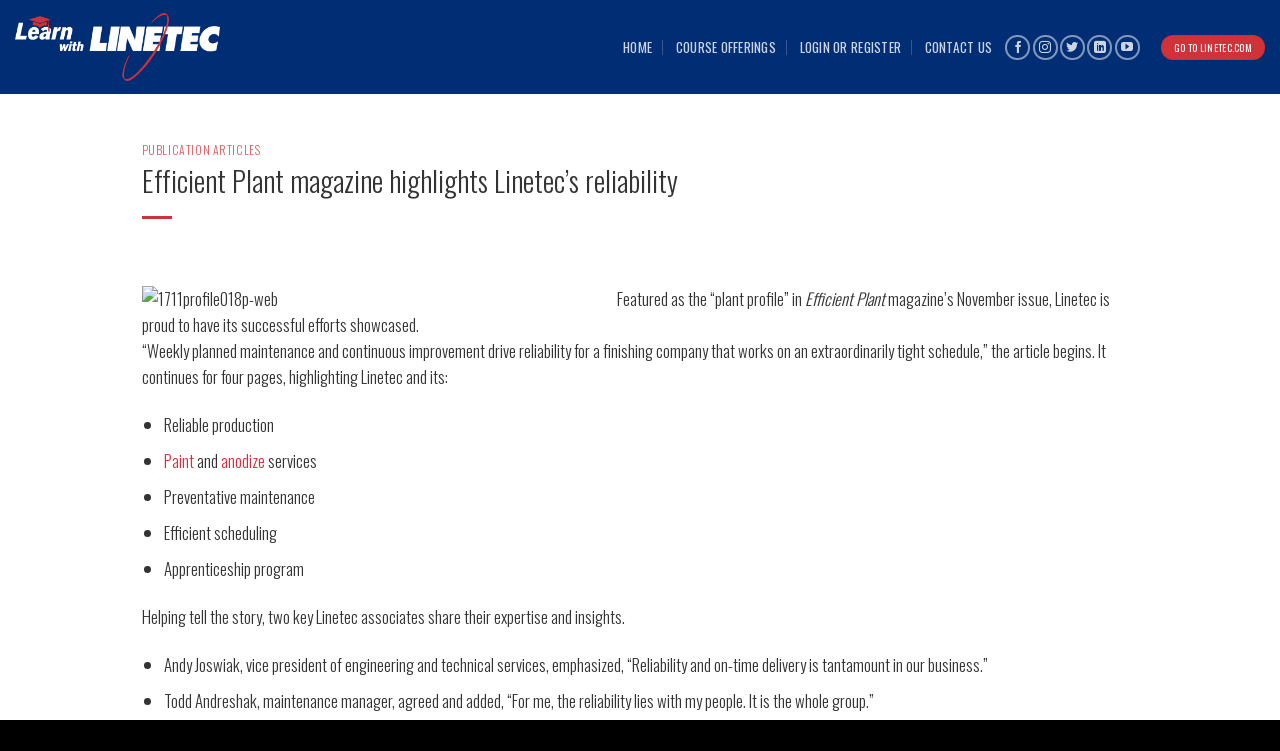

--- FILE ---
content_type: text/html; charset=UTF-8
request_url: https://learn.linetec.com/2017/11/30/efficient-plant-magazine-highlights-linetecs-reliability/
body_size: 17185
content:
<!DOCTYPE html>
<!--[if IE 9 ]> <html lang="en-US" class="ie9 loading-site no-js"> <![endif]-->
<!--[if IE 8 ]> <html lang="en-US" class="ie8 loading-site no-js"> <![endif]-->
<!--[if (gte IE 9)|!(IE)]><!--><html lang="en-US" class="loading-site no-js"> <!--<![endif]-->
<head>
	<meta charset="UTF-8" />
	<link rel="profile" href="http://gmpg.org/xfn/11" />
	<link rel="pingback" href="https://learn.linetec.com/xmlrpc.php" />

	<script>(function(html){html.className = html.className.replace(/\bno-js\b/,'js')})(document.documentElement);</script>
<title>Efficient Plant magazine highlights Linetec’s reliability &#8211; Learn.Linetec.com</title>
<meta name='robots' content='max-image-preview:large' />
<meta name="viewport" content="width=device-width, initial-scale=1, maximum-scale=1" /><link rel='dns-prefetch' href='//cdn.jsdelivr.net' />
<link rel='dns-prefetch' href='//fonts.googleapis.com' />
<link rel="alternate" type="application/rss+xml" title="Learn.Linetec.com &raquo; Feed" href="https://learn.linetec.com/feed/" />
<link rel="alternate" type="application/rss+xml" title="Learn.Linetec.com &raquo; Comments Feed" href="https://learn.linetec.com/comments/feed/" />
<link rel="prefetch" href="https://learn.linetec.com/wp-content/themes/flatsome/assets/js/chunk.countup.fe2c1016.js" />
<link rel="prefetch" href="https://learn.linetec.com/wp-content/themes/flatsome/assets/js/chunk.sticky-sidebar.a58a6557.js" />
<link rel="prefetch" href="https://learn.linetec.com/wp-content/themes/flatsome/assets/js/chunk.tooltips.29144c1c.js" />
<link rel="prefetch" href="https://learn.linetec.com/wp-content/themes/flatsome/assets/js/chunk.vendors-popups.947eca5c.js" />
<link rel="prefetch" href="https://learn.linetec.com/wp-content/themes/flatsome/assets/js/chunk.vendors-slider.f0d2cbc9.js" />
<script type="text/javascript">
/* <![CDATA[ */
window._wpemojiSettings = {"baseUrl":"https:\/\/s.w.org\/images\/core\/emoji\/14.0.0\/72x72\/","ext":".png","svgUrl":"https:\/\/s.w.org\/images\/core\/emoji\/14.0.0\/svg\/","svgExt":".svg","source":{"concatemoji":"https:\/\/learn.linetec.com\/wp-includes\/js\/wp-emoji-release.min.js?ver=6.4.7"}};
/*! This file is auto-generated */
!function(i,n){var o,s,e;function c(e){try{var t={supportTests:e,timestamp:(new Date).valueOf()};sessionStorage.setItem(o,JSON.stringify(t))}catch(e){}}function p(e,t,n){e.clearRect(0,0,e.canvas.width,e.canvas.height),e.fillText(t,0,0);var t=new Uint32Array(e.getImageData(0,0,e.canvas.width,e.canvas.height).data),r=(e.clearRect(0,0,e.canvas.width,e.canvas.height),e.fillText(n,0,0),new Uint32Array(e.getImageData(0,0,e.canvas.width,e.canvas.height).data));return t.every(function(e,t){return e===r[t]})}function u(e,t,n){switch(t){case"flag":return n(e,"\ud83c\udff3\ufe0f\u200d\u26a7\ufe0f","\ud83c\udff3\ufe0f\u200b\u26a7\ufe0f")?!1:!n(e,"\ud83c\uddfa\ud83c\uddf3","\ud83c\uddfa\u200b\ud83c\uddf3")&&!n(e,"\ud83c\udff4\udb40\udc67\udb40\udc62\udb40\udc65\udb40\udc6e\udb40\udc67\udb40\udc7f","\ud83c\udff4\u200b\udb40\udc67\u200b\udb40\udc62\u200b\udb40\udc65\u200b\udb40\udc6e\u200b\udb40\udc67\u200b\udb40\udc7f");case"emoji":return!n(e,"\ud83e\udef1\ud83c\udffb\u200d\ud83e\udef2\ud83c\udfff","\ud83e\udef1\ud83c\udffb\u200b\ud83e\udef2\ud83c\udfff")}return!1}function f(e,t,n){var r="undefined"!=typeof WorkerGlobalScope&&self instanceof WorkerGlobalScope?new OffscreenCanvas(300,150):i.createElement("canvas"),a=r.getContext("2d",{willReadFrequently:!0}),o=(a.textBaseline="top",a.font="600 32px Arial",{});return e.forEach(function(e){o[e]=t(a,e,n)}),o}function t(e){var t=i.createElement("script");t.src=e,t.defer=!0,i.head.appendChild(t)}"undefined"!=typeof Promise&&(o="wpEmojiSettingsSupports",s=["flag","emoji"],n.supports={everything:!0,everythingExceptFlag:!0},e=new Promise(function(e){i.addEventListener("DOMContentLoaded",e,{once:!0})}),new Promise(function(t){var n=function(){try{var e=JSON.parse(sessionStorage.getItem(o));if("object"==typeof e&&"number"==typeof e.timestamp&&(new Date).valueOf()<e.timestamp+604800&&"object"==typeof e.supportTests)return e.supportTests}catch(e){}return null}();if(!n){if("undefined"!=typeof Worker&&"undefined"!=typeof OffscreenCanvas&&"undefined"!=typeof URL&&URL.createObjectURL&&"undefined"!=typeof Blob)try{var e="postMessage("+f.toString()+"("+[JSON.stringify(s),u.toString(),p.toString()].join(",")+"));",r=new Blob([e],{type:"text/javascript"}),a=new Worker(URL.createObjectURL(r),{name:"wpTestEmojiSupports"});return void(a.onmessage=function(e){c(n=e.data),a.terminate(),t(n)})}catch(e){}c(n=f(s,u,p))}t(n)}).then(function(e){for(var t in e)n.supports[t]=e[t],n.supports.everything=n.supports.everything&&n.supports[t],"flag"!==t&&(n.supports.everythingExceptFlag=n.supports.everythingExceptFlag&&n.supports[t]);n.supports.everythingExceptFlag=n.supports.everythingExceptFlag&&!n.supports.flag,n.DOMReady=!1,n.readyCallback=function(){n.DOMReady=!0}}).then(function(){return e}).then(function(){var e;n.supports.everything||(n.readyCallback(),(e=n.source||{}).concatemoji?t(e.concatemoji):e.wpemoji&&e.twemoji&&(t(e.twemoji),t(e.wpemoji)))}))}((window,document),window._wpemojiSettings);
/* ]]> */
</script>
<style id='wp-emoji-styles-inline-css' type='text/css'>

	img.wp-smiley, img.emoji {
		display: inline !important;
		border: none !important;
		box-shadow: none !important;
		height: 1em !important;
		width: 1em !important;
		margin: 0 0.07em !important;
		vertical-align: -0.1em !important;
		background: none !important;
		padding: 0 !important;
	}
</style>
<style id='wp-block-library-inline-css' type='text/css'>
:root{--wp-admin-theme-color:#007cba;--wp-admin-theme-color--rgb:0,124,186;--wp-admin-theme-color-darker-10:#006ba1;--wp-admin-theme-color-darker-10--rgb:0,107,161;--wp-admin-theme-color-darker-20:#005a87;--wp-admin-theme-color-darker-20--rgb:0,90,135;--wp-admin-border-width-focus:2px;--wp-block-synced-color:#7a00df;--wp-block-synced-color--rgb:122,0,223}@media (min-resolution:192dpi){:root{--wp-admin-border-width-focus:1.5px}}.wp-element-button{cursor:pointer}:root{--wp--preset--font-size--normal:16px;--wp--preset--font-size--huge:42px}:root .has-very-light-gray-background-color{background-color:#eee}:root .has-very-dark-gray-background-color{background-color:#313131}:root .has-very-light-gray-color{color:#eee}:root .has-very-dark-gray-color{color:#313131}:root .has-vivid-green-cyan-to-vivid-cyan-blue-gradient-background{background:linear-gradient(135deg,#00d084,#0693e3)}:root .has-purple-crush-gradient-background{background:linear-gradient(135deg,#34e2e4,#4721fb 50%,#ab1dfe)}:root .has-hazy-dawn-gradient-background{background:linear-gradient(135deg,#faaca8,#dad0ec)}:root .has-subdued-olive-gradient-background{background:linear-gradient(135deg,#fafae1,#67a671)}:root .has-atomic-cream-gradient-background{background:linear-gradient(135deg,#fdd79a,#004a59)}:root .has-nightshade-gradient-background{background:linear-gradient(135deg,#330968,#31cdcf)}:root .has-midnight-gradient-background{background:linear-gradient(135deg,#020381,#2874fc)}.has-regular-font-size{font-size:1em}.has-larger-font-size{font-size:2.625em}.has-normal-font-size{font-size:var(--wp--preset--font-size--normal)}.has-huge-font-size{font-size:var(--wp--preset--font-size--huge)}.has-text-align-center{text-align:center}.has-text-align-left{text-align:left}.has-text-align-right{text-align:right}#end-resizable-editor-section{display:none}.aligncenter{clear:both}.items-justified-left{justify-content:flex-start}.items-justified-center{justify-content:center}.items-justified-right{justify-content:flex-end}.items-justified-space-between{justify-content:space-between}.screen-reader-text{clip:rect(1px,1px,1px,1px);word-wrap:normal!important;border:0;-webkit-clip-path:inset(50%);clip-path:inset(50%);height:1px;margin:-1px;overflow:hidden;padding:0;position:absolute;width:1px}.screen-reader-text:focus{clip:auto!important;background-color:#ddd;-webkit-clip-path:none;clip-path:none;color:#444;display:block;font-size:1em;height:auto;left:5px;line-height:normal;padding:15px 23px 14px;text-decoration:none;top:5px;width:auto;z-index:100000}html :where(.has-border-color){border-style:solid}html :where([style*=border-top-color]){border-top-style:solid}html :where([style*=border-right-color]){border-right-style:solid}html :where([style*=border-bottom-color]){border-bottom-style:solid}html :where([style*=border-left-color]){border-left-style:solid}html :where([style*=border-width]){border-style:solid}html :where([style*=border-top-width]){border-top-style:solid}html :where([style*=border-right-width]){border-right-style:solid}html :where([style*=border-bottom-width]){border-bottom-style:solid}html :where([style*=border-left-width]){border-left-style:solid}html :where(img[class*=wp-image-]){height:auto;max-width:100%}:where(figure){margin:0 0 1em}html :where(.is-position-sticky){--wp-admin--admin-bar--position-offset:var(--wp-admin--admin-bar--height,0px)}@media screen and (max-width:600px){html :where(.is-position-sticky){--wp-admin--admin-bar--position-offset:0px}}
</style>
<style id='classic-theme-styles-inline-css' type='text/css'>
/*! This file is auto-generated */
.wp-block-button__link{color:#fff;background-color:#32373c;border-radius:9999px;box-shadow:none;text-decoration:none;padding:calc(.667em + 2px) calc(1.333em + 2px);font-size:1.125em}.wp-block-file__button{background:#32373c;color:#fff;text-decoration:none}
</style>
<link rel='stylesheet' id='contact-form-7-css' href='https://learn.linetec.com/wp-content/plugins/contact-form-7/includes/css/styles.css?ver=5.5.4' type='text/css' media='all' />
<link rel='stylesheet' id='learndash_quiz_front_css-css' href='//learn.linetec.com/wp-content/plugins/sfwd-lms/themes/legacy/templates/learndash_quiz_front.min.css?ver=3.6.0.3' type='text/css' media='all' />
<link rel='stylesheet' id='learndash-front-css' href='//learn.linetec.com/wp-content/plugins/sfwd-lms/themes/ld30/assets/css/learndash.min.css?ver=3.6.0.3' type='text/css' media='all' />
<style id='learndash-front-inline-css' type='text/css'>
		.learndash-wrapper .ld-item-list .ld-item-list-item.ld-is-next,
		.learndash-wrapper .wpProQuiz_content .wpProQuiz_questionListItem label:focus-within {
			border-color: #002d74;
		}

		/*
		.learndash-wrapper a:not(.ld-button):not(#quiz_continue_link):not(.ld-focus-menu-link):not(.btn-blue):not(#quiz_continue_link):not(.ld-js-register-account):not(#ld-focus-mode-course-heading):not(#btn-join):not(.ld-item-name):not(.ld-table-list-item-preview):not(.ld-lesson-item-preview-heading),
		 */

		.learndash-wrapper .ld-breadcrumbs a,
		.learndash-wrapper .ld-lesson-item.ld-is-current-lesson .ld-lesson-item-preview-heading,
		.learndash-wrapper .ld-lesson-item.ld-is-current-lesson .ld-lesson-title,
		.learndash-wrapper .ld-primary-color-hover:hover,
		.learndash-wrapper .ld-primary-color,
		.learndash-wrapper .ld-primary-color-hover:hover,
		.learndash-wrapper .ld-primary-color,
		.learndash-wrapper .ld-tabs .ld-tabs-navigation .ld-tab.ld-active,
		.learndash-wrapper .ld-button.ld-button-transparent,
		.learndash-wrapper .ld-button.ld-button-reverse,
		.learndash-wrapper .ld-icon-certificate,
		.learndash-wrapper .ld-login-modal .ld-login-modal-login .ld-modal-heading,
		#wpProQuiz_user_content a,
		.learndash-wrapper .ld-item-list .ld-item-list-item a.ld-item-name:hover,
		.learndash-wrapper .ld-focus-comments__heading-actions .ld-expand-button,
		.learndash-wrapper .ld-focus-comments__heading a,
		.learndash-wrapper .ld-focus-comments .comment-respond a,
		.learndash-wrapper .ld-focus-comment .ld-comment-reply a.comment-reply-link:hover,
		.learndash-wrapper .ld-expand-button.ld-button-alternate {
			color: #002d74 !important;
		}

		.learndash-wrapper .ld-focus-comment.bypostauthor>.ld-comment-wrapper,
		.learndash-wrapper .ld-focus-comment.role-group_leader>.ld-comment-wrapper,
		.learndash-wrapper .ld-focus-comment.role-administrator>.ld-comment-wrapper {
			background-color:rgba(0, 45, 116, 0.03) !important;
		}


		.learndash-wrapper .ld-primary-background,
		.learndash-wrapper .ld-tabs .ld-tabs-navigation .ld-tab.ld-active:after {
			background: #002d74 !important;
		}



		.learndash-wrapper .ld-course-navigation .ld-lesson-item.ld-is-current-lesson .ld-status-incomplete,
		.learndash-wrapper .ld-focus-comment.bypostauthor:not(.ptype-sfwd-assignment) >.ld-comment-wrapper>.ld-comment-avatar img,
		.learndash-wrapper .ld-focus-comment.role-group_leader>.ld-comment-wrapper>.ld-comment-avatar img,
		.learndash-wrapper .ld-focus-comment.role-administrator>.ld-comment-wrapper>.ld-comment-avatar img {
			border-color: #002d74 !important;
		}



		.learndash-wrapper .ld-loading::before {
			border-top:3px solid #002d74 !important;
		}

		.learndash-wrapper .ld-button:hover:not(.learndash-link-previous-incomplete):not(.ld-button-transparent),
		#learndash-tooltips .ld-tooltip:after,
		#learndash-tooltips .ld-tooltip,
		.learndash-wrapper .ld-primary-background,
		.learndash-wrapper .btn-join,
		.learndash-wrapper #btn-join,
		.learndash-wrapper .ld-button:not(.ld-button-reverse):not(.learndash-link-previous-incomplete):not(.ld-button-transparent),
		.learndash-wrapper .ld-expand-button,
		.learndash-wrapper .wpProQuiz_content .wpProQuiz_button:not(.wpProQuiz_button_reShowQuestion):not(.wpProQuiz_button_restartQuiz),
		.learndash-wrapper .wpProQuiz_content .wpProQuiz_button2,
		.learndash-wrapper .ld-focus .ld-focus-sidebar .ld-course-navigation-heading,
		.learndash-wrapper .ld-focus .ld-focus-sidebar .ld-focus-sidebar-trigger,
		.learndash-wrapper .ld-focus-comments .form-submit #submit,
		.learndash-wrapper .ld-login-modal input[type='submit'],
		.learndash-wrapper .ld-login-modal .ld-login-modal-register,
		.learndash-wrapper .wpProQuiz_content .wpProQuiz_certificate a.btn-blue,
		.learndash-wrapper .ld-focus .ld-focus-header .ld-user-menu .ld-user-menu-items a,
		#wpProQuiz_user_content table.wp-list-table thead th,
		#wpProQuiz_overlay_close,
		.learndash-wrapper .ld-expand-button.ld-button-alternate .ld-icon {
			background-color: #002d74 !important;
		}

		.learndash-wrapper .ld-focus .ld-focus-header .ld-user-menu .ld-user-menu-items:before {
			border-bottom-color: #002d74 !important;
		}

		.learndash-wrapper .ld-button.ld-button-transparent:hover {
			background: transparent !important;
		}

		.learndash-wrapper .ld-focus .ld-focus-header .sfwd-mark-complete .learndash_mark_complete_button,
		.learndash-wrapper .ld-focus .ld-focus-header #sfwd-mark-complete #learndash_mark_complete_button,
		.learndash-wrapper .ld-button.ld-button-transparent,
		.learndash-wrapper .ld-button.ld-button-alternate,
		.learndash-wrapper .ld-expand-button.ld-button-alternate {
			background-color:transparent !important;
		}

		.learndash-wrapper .ld-focus-header .ld-user-menu .ld-user-menu-items a,
		.learndash-wrapper .ld-button.ld-button-reverse:hover,
		.learndash-wrapper .ld-alert-success .ld-alert-icon.ld-icon-certificate,
		.learndash-wrapper .ld-alert-warning .ld-button:not(.learndash-link-previous-incomplete),
		.learndash-wrapper .ld-primary-background.ld-status {
			color:white !important;
		}

		.learndash-wrapper .ld-status.ld-status-unlocked {
			background-color: rgba(0,45,116,0.2) !important;
			color: #002d74 !important;
		}

		.learndash-wrapper .wpProQuiz_content .wpProQuiz_addToplist {
			background-color: rgba(0,45,116,0.1) !important;
			border: 1px solid #002d74 !important;
		}

		.learndash-wrapper .wpProQuiz_content .wpProQuiz_toplistTable th {
			background: #002d74 !important;
		}

		.learndash-wrapper .wpProQuiz_content .wpProQuiz_toplistTrOdd {
			background-color: rgba(0,45,116,0.1) !important;
		}

		.learndash-wrapper .wpProQuiz_content .wpProQuiz_reviewDiv li.wpProQuiz_reviewQuestionTarget {
			background-color: #002d74 !important;
		}
		.learndash-wrapper .wpProQuiz_content .wpProQuiz_time_limit .wpProQuiz_progress {
			background-color: #002d74 !important;
		}
		
		.learndash-wrapper #quiz_continue_link,
		.learndash-wrapper .ld-secondary-background,
		.learndash-wrapper .learndash_mark_complete_button,
		.learndash-wrapper #learndash_mark_complete_button,
		.learndash-wrapper .ld-status-complete,
		.learndash-wrapper .ld-alert-success .ld-button,
		.learndash-wrapper .ld-alert-success .ld-alert-icon {
			background-color: #d90606 !important;
		}

		.learndash-wrapper .wpProQuiz_content a#quiz_continue_link {
			background-color: #d90606 !important;
		}

		.learndash-wrapper .course_progress .sending_progress_bar {
			background: #d90606 !important;
		}

		.learndash-wrapper .wpProQuiz_content .wpProQuiz_button_reShowQuestion:hover, .learndash-wrapper .wpProQuiz_content .wpProQuiz_button_restartQuiz:hover {
			background-color: #d90606 !important;
			opacity: 0.75;
		}

		.learndash-wrapper .ld-secondary-color-hover:hover,
		.learndash-wrapper .ld-secondary-color,
		.learndash-wrapper .ld-focus .ld-focus-header .sfwd-mark-complete .learndash_mark_complete_button,
		.learndash-wrapper .ld-focus .ld-focus-header #sfwd-mark-complete #learndash_mark_complete_button,
		.learndash-wrapper .ld-focus .ld-focus-header .sfwd-mark-complete:after {
			color: #d90606 !important;
		}

		.learndash-wrapper .ld-secondary-in-progress-icon {
			border-left-color: #d90606 !important;
			border-top-color: #d90606 !important;
		}

		.learndash-wrapper .ld-alert-success {
			border-color: #d90606;
			background-color: transparent !important;
			color: #d90606;
		}

		.learndash-wrapper .wpProQuiz_content .wpProQuiz_reviewQuestion li.wpProQuiz_reviewQuestionSolved,
		.learndash-wrapper .wpProQuiz_content .wpProQuiz_box li.wpProQuiz_reviewQuestionSolved {
			background-color: #d90606 !important;
		}

		.learndash-wrapper .wpProQuiz_content  .wpProQuiz_reviewLegend span.wpProQuiz_reviewColor_Answer {
			background-color: #d90606 !important;
		}

		
		.learndash-wrapper .ld-alert-warning {
			background-color:transparent;
		}

		.learndash-wrapper .ld-status-waiting,
		.learndash-wrapper .ld-alert-warning .ld-alert-icon {
			background-color: #81d742 !important;
		}

		.learndash-wrapper .ld-tertiary-color-hover:hover,
		.learndash-wrapper .ld-tertiary-color,
		.learndash-wrapper .ld-alert-warning {
			color: #81d742 !important;
		}

		.learndash-wrapper .ld-tertiary-background {
			background-color: #81d742 !important;
		}

		.learndash-wrapper .ld-alert-warning {
			border-color: #81d742 !important;
		}

		.learndash-wrapper .ld-tertiary-background,
		.learndash-wrapper .ld-alert-warning .ld-alert-icon {
			color:white !important;
		}

		.learndash-wrapper .wpProQuiz_content .wpProQuiz_reviewQuestion li.wpProQuiz_reviewQuestionReview,
		.learndash-wrapper .wpProQuiz_content .wpProQuiz_box li.wpProQuiz_reviewQuestionReview {
			background-color: #81d742 !important;
		}

		.learndash-wrapper .wpProQuiz_content  .wpProQuiz_reviewLegend span.wpProQuiz_reviewColor_Review {
			background-color: #81d742 !important;
		}

				.learndash-wrapper .ld-focus .ld-focus-main .ld-focus-content {
			max-width: inherit;
		}
		
</style>
<link rel='stylesheet' id='ldx-design-upgrade-learndash-css' href='https://learn.linetec.com/wp-content/plugins/design-upgrade-learndash/assets/css/ld3.css?ver=2.10.3' type='text/css' media='all' />
<link rel='stylesheet' id='jquery-dropdown-css-css' href='//learn.linetec.com/wp-content/plugins/sfwd-lms/assets/css/jquery.dropdown.min.css?ver=3.6.0.3' type='text/css' media='all' />
<link rel='stylesheet' id='learndash_lesson_video-css' href='//learn.linetec.com/wp-content/plugins/sfwd-lms/themes/legacy/templates/learndash_lesson_video.min.css?ver=3.6.0.3' type='text/css' media='all' />
<link rel='stylesheet' id='uncannyowl-learndash-toolkit-free-css' href='https://learn.linetec.com/wp-content/plugins/uncanny-learndash-toolkit/src/assets/frontend/dist/bundle.min.css?ver=3.6.2' type='text/css' media='all' />
<link rel='stylesheet' id='tablepress-default-css' href='https://learn.linetec.com/wp-content/plugins/tablepress/css/default.min.css?ver=1.14' type='text/css' media='all' />
<style id='tablepress-default-inline-css' type='text/css'>
.tablepress thead th,.tablepress tfoot th{background-color:#333;color:#FFF;padding:20px 15px;font-size:24px}.tablepress thead th h3{color:#fff}.tablepress .column-1{width:20%;text-align:right;border-right:1px #ccc solid}.tablepress .column-2{width:40%;border-right:1px #ccc solid}.tablepress .column-3{width:40%}.tablepress tbody td{padding:20px 15px;font-size:16px}
</style>
<link rel='stylesheet' id='flatsome-main-css' href='https://learn.linetec.com/wp-content/themes/flatsome/assets/css/flatsome.css?ver=3.15.3' type='text/css' media='all' />
<style id='flatsome-main-inline-css' type='text/css'>
@font-face {
				font-family: "fl-icons";
				font-display: block;
				src: url(https://learn.linetec.com/wp-content/themes/flatsome/assets/css/icons/fl-icons.eot?v=3.15.3);
				src:
					url(https://learn.linetec.com/wp-content/themes/flatsome/assets/css/icons/fl-icons.eot#iefix?v=3.15.3) format("embedded-opentype"),
					url(https://learn.linetec.com/wp-content/themes/flatsome/assets/css/icons/fl-icons.woff2?v=3.15.3) format("woff2"),
					url(https://learn.linetec.com/wp-content/themes/flatsome/assets/css/icons/fl-icons.ttf?v=3.15.3) format("truetype"),
					url(https://learn.linetec.com/wp-content/themes/flatsome/assets/css/icons/fl-icons.woff?v=3.15.3) format("woff"),
					url(https://learn.linetec.com/wp-content/themes/flatsome/assets/css/icons/fl-icons.svg?v=3.15.3#fl-icons) format("svg");
			}
</style>
<link rel='stylesheet' id='flatsome-style-css' href='https://learn.linetec.com/wp-content/themes/flatsome-child/style.css?ver=3.0' type='text/css' media='all' />
<link rel='stylesheet' id='flatsome-googlefonts-css' href='//fonts.googleapis.com/css?family=Oswald%3Aregular%2C300%2C300%2Cregular%7CLato%3Aregular%2C300&#038;display=swap&#038;ver=3.9' type='text/css' media='all' />
<!--n2css--><script type="text/javascript" src="https://learn.linetec.com/wp-includes/js/jquery/jquery.min.js?ver=3.7.1" id="jquery-core-js"></script>
<script type="text/javascript" src="https://learn.linetec.com/wp-includes/js/jquery/jquery-migrate.min.js?ver=3.4.1" id="jquery-migrate-js"></script>
<script type="text/javascript" id="uncannyowl-learndash-toolkit-free-js-extra">
/* <![CDATA[ */
var UncannyToolkit = {"ajax":{"url":"https:\/\/learn.linetec.com\/wp-admin\/admin-ajax.php","nonce":"d4ffd405d8"},"integrity":{"shouldPreventConcurrentLogin":false},"i18n":{"dismiss":"Dismiss","preventConcurrentLogin":"Your account has exceeded maximum concurrent login number.","error":{"generic":"Something went wrong. Please, try again"}},"modals":[]};
/* ]]> */
</script>
<script type="text/javascript" src="https://learn.linetec.com/wp-content/plugins/uncanny-learndash-toolkit/src/assets/frontend/dist/bundle.min.js?ver=3.6.2" id="uncannyowl-learndash-toolkit-free-js"></script>
<link rel="https://api.w.org/" href="https://learn.linetec.com/wp-json/" /><link rel="alternate" type="application/json" href="https://learn.linetec.com/wp-json/wp/v2/posts/2816" /><link rel="EditURI" type="application/rsd+xml" title="RSD" href="https://learn.linetec.com/xmlrpc.php?rsd" />
<meta name="generator" content="WordPress 6.4.7" />
<link rel="canonical" href="https://learn.linetec.com/2017/11/30/efficient-plant-magazine-highlights-linetecs-reliability/" />
<link rel='shortlink' href='https://learn.linetec.com/?p=2816' />
<link rel="alternate" type="application/json+oembed" href="https://learn.linetec.com/wp-json/oembed/1.0/embed?url=https%3A%2F%2Flearn.linetec.com%2F2017%2F11%2F30%2Fefficient-plant-magazine-highlights-linetecs-reliability%2F" />
<link rel="alternate" type="text/xml+oembed" href="https://learn.linetec.com/wp-json/oembed/1.0/embed?url=https%3A%2F%2Flearn.linetec.com%2F2017%2F11%2F30%2Fefficient-plant-magazine-highlights-linetecs-reliability%2F&#038;format=xml" />
<!--[if IE]><link rel="stylesheet" type="text/css" href="https://learn.linetec.com/wp-content/themes/flatsome/assets/css/ie-fallback.css"><script src="//cdnjs.cloudflare.com/ajax/libs/html5shiv/3.6.1/html5shiv.js"></script><script>var head = document.getElementsByTagName('head')[0],style = document.createElement('style');style.type = 'text/css';style.styleSheet.cssText = ':before,:after{content:none !important';head.appendChild(style);setTimeout(function(){head.removeChild(style);}, 0);</script><script src="https://learn.linetec.com/wp-content/themes/flatsome/assets/libs/ie-flexibility.js"></script><![endif]--><link rel="icon" href="https://learn.linetec.com/wp-content/uploads/2020/12/cropped-Learn-with-Linetec-Favicon-01-32x32.png" sizes="32x32" />
<link rel="icon" href="https://learn.linetec.com/wp-content/uploads/2020/12/cropped-Learn-with-Linetec-Favicon-01-192x192.png" sizes="192x192" />
<link rel="apple-touch-icon" href="https://learn.linetec.com/wp-content/uploads/2020/12/cropped-Learn-with-Linetec-Favicon-01-180x180.png" />
<meta name="msapplication-TileImage" content="https://learn.linetec.com/wp-content/uploads/2020/12/cropped-Learn-with-Linetec-Favicon-01-270x270.png" />
<style id="custom-css" type="text/css">:root {--primary-color: #002d74;}.full-width .ubermenu-nav, .container, .row{max-width: 1570px}.row.row-collapse{max-width: 1540px}.row.row-small{max-width: 1562.5px}.row.row-large{max-width: 1600px}.header-main{height: 94px}#logo img{max-height: 94px}#logo{width:205px;}#logo img{padding:5px 0;}.header-bottom{min-height: 10px}.header-top{min-height: 26px}.transparent .header-main{height: 100px}.transparent #logo img{max-height: 100px}.has-transparent + .page-title:first-of-type,.has-transparent + #main > .page-title,.has-transparent + #main > div > .page-title,.has-transparent + #main .page-header-wrapper:first-of-type .page-title{padding-top: 100px;}.transparent .header-wrapper{background-color: #002d74!important;}.transparent .top-divider{display: none;}.header.show-on-scroll,.stuck .header-main{height:51px!important}.stuck #logo img{max-height: 51px!important}.search-form{ width: 29%;}.header-bg-color {background-color: #002d74}.header-bottom {background-color: rgba(241,241,241,0)}.header-main .nav > li > a{line-height: 27px }.stuck .header-main .nav > li > a{line-height: 27px }@media (max-width: 549px) {.header-main{height: 70px}#logo img{max-height: 70px}}.nav-dropdown-has-arrow.nav-dropdown-has-border li.has-dropdown:before{border-bottom-color: rgba(10,10,10,0.81);}.nav .nav-dropdown{border-color: rgba(10,10,10,0.81) }.nav-dropdown{font-size:75%}.nav-dropdown-has-arrow li.has-dropdown:after{border-bottom-color: rgba(10,10,10,0.81);}.nav .nav-dropdown{background-color: rgba(10,10,10,0.81)}.header-top{background-color:#e8e8e8!important;}/* Color */.accordion-title.active, .has-icon-bg .icon .icon-inner,.logo a, .primary.is-underline, .primary.is-link, .badge-outline .badge-inner, .nav-outline > li.active> a,.nav-outline >li.active > a, .cart-icon strong,[data-color='primary'], .is-outline.primary{color: #002d74;}/* Color !important */[data-text-color="primary"]{color: #002d74!important;}/* Background Color */[data-text-bg="primary"]{background-color: #002d74;}/* Background */.scroll-to-bullets a,.featured-title, .label-new.menu-item > a:after, .nav-pagination > li > .current,.nav-pagination > li > span:hover,.nav-pagination > li > a:hover,.has-hover:hover .badge-outline .badge-inner,button[type="submit"], .button.wc-forward:not(.checkout):not(.checkout-button), .button.submit-button, .button.primary:not(.is-outline),.featured-table .title,.is-outline:hover, .has-icon:hover .icon-label,.nav-dropdown-bold .nav-column li > a:hover, .nav-dropdown.nav-dropdown-bold > li > a:hover, .nav-dropdown-bold.dark .nav-column li > a:hover, .nav-dropdown.nav-dropdown-bold.dark > li > a:hover, .header-vertical-menu__opener ,.is-outline:hover, .tagcloud a:hover,.grid-tools a, input[type='submit']:not(.is-form), .box-badge:hover .box-text, input.button.alt,.nav-box > li > a:hover,.nav-box > li.active > a,.nav-pills > li.active > a ,.current-dropdown .cart-icon strong, .cart-icon:hover strong, .nav-line-bottom > li > a:before, .nav-line-grow > li > a:before, .nav-line > li > a:before,.banner, .header-top, .slider-nav-circle .flickity-prev-next-button:hover svg, .slider-nav-circle .flickity-prev-next-button:hover .arrow, .primary.is-outline:hover, .button.primary:not(.is-outline), input[type='submit'].primary, input[type='submit'].primary, input[type='reset'].button, input[type='button'].primary, .badge-inner{background-color: #002d74;}/* Border */.nav-vertical.nav-tabs > li.active > a,.scroll-to-bullets a.active,.nav-pagination > li > .current,.nav-pagination > li > span:hover,.nav-pagination > li > a:hover,.has-hover:hover .badge-outline .badge-inner,.accordion-title.active,.featured-table,.is-outline:hover, .tagcloud a:hover,blockquote, .has-border, .cart-icon strong:after,.cart-icon strong,.blockUI:before, .processing:before,.loading-spin, .slider-nav-circle .flickity-prev-next-button:hover svg, .slider-nav-circle .flickity-prev-next-button:hover .arrow, .primary.is-outline:hover{border-color: #002d74}.nav-tabs > li.active > a{border-top-color: #002d74}.widget_shopping_cart_content .blockUI.blockOverlay:before { border-left-color: #002d74 }.woocommerce-checkout-review-order .blockUI.blockOverlay:before { border-left-color: #002d74 }/* Fill */.slider .flickity-prev-next-button:hover svg,.slider .flickity-prev-next-button:hover .arrow{fill: #002d74;}/* Background Color */[data-icon-label]:after, .secondary.is-underline:hover,.secondary.is-outline:hover,.icon-label,.button.secondary:not(.is-outline),.button.alt:not(.is-outline), .badge-inner.on-sale, .button.checkout, .single_add_to_cart_button, .current .breadcrumb-step{ background-color:#cf3339; }[data-text-bg="secondary"]{background-color: #cf3339;}/* Color */.secondary.is-underline,.secondary.is-link, .secondary.is-outline,.stars a.active, .star-rating:before, .woocommerce-page .star-rating:before,.star-rating span:before, .color-secondary{color: #cf3339}/* Color !important */[data-text-color="secondary"]{color: #cf3339!important;}/* Border */.secondary.is-outline:hover{border-color:#cf3339}body{font-size: 105%;}@media screen and (max-width: 549px){body{font-size: 100%;}}body{font-family:"Oswald", sans-serif}body{font-weight: 300}body{color: #333333}.nav > li > a {font-family:"Oswald", sans-serif;}.mobile-sidebar-levels-2 .nav > li > ul > li > a {font-family:"Oswald", sans-serif;}.nav > li > a {font-weight: 0;}.mobile-sidebar-levels-2 .nav > li > ul > li > a {font-weight: 0;}h1,h2,h3,h4,h5,h6,.heading-font, .off-canvas-center .nav-sidebar.nav-vertical > li > a{font-family: "Oswald", sans-serif;}h1,h2,h3,h4,h5,h6,.heading-font,.banner h1,.banner h2{font-weight: 300;}h1,h2,h3,h4,h5,h6,.heading-font{color: #333333;}.alt-font{font-family: "Lato", sans-serif;}.alt-font{font-weight: 300!important;}.header:not(.transparent) .header-nav-main.nav > li > a:hover,.header:not(.transparent) .header-nav-main.nav > li.active > a,.header:not(.transparent) .header-nav-main.nav > li.current > a,.header:not(.transparent) .header-nav-main.nav > li > a.active,.header:not(.transparent) .header-nav-main.nav > li > a.current{color: #d90606;}.header-nav-main.nav-line-bottom > li > a:before,.header-nav-main.nav-line-grow > li > a:before,.header-nav-main.nav-line > li > a:before,.header-nav-main.nav-box > li > a:hover,.header-nav-main.nav-box > li.active > a,.header-nav-main.nav-pills > li > a:hover,.header-nav-main.nav-pills > li.active > a{color:#FFF!important;background-color: #d90606;}a{color: #cf3339;}a:hover{color: #333333;}.tagcloud a:hover{border-color: #333333;background-color: #333333;}.widget a{color: #cf3339;}.widget a:hover{color: #333333;}.widget .tagcloud a:hover{border-color: #333333; background-color: #333333;}.is-divider{background-color: #cf3339;}.pswp__bg,.mfp-bg.mfp-ready{background-color: #003663}.footer-1{background-color: #1e73be}.absolute-footer, html{background-color: #000000}/* Custom CSS */.article-inner {padding: 20px;}.mfp-title {font-size: 24px;text-align: center;line-height: 18px;color: #f3f3f3;padding-top: 15px;}.img .caption {max-height: 100% !important;bottom: 0;padding: 4px 10px;font-size: 20px;text-align: center;color: #FFF;width: 100%;background-color: rgba(0,0,0,0.3);}.grid-col>.col-inner>.img div {padding: 15px 0px !important;}.wpcf7 .wpcf7-form-control-wrap {display: block;margin: 0 10px;}.wpcf7-form-control.wpcf7-submit{background-color: #446084;margin: 20px 10px;}.wpcf7 .wpcf7-response-output {margin: 5px 0 0 0;border-radius: 10px;padding: 30px;font-size: 24px;}div.wpcf7-mail-sent-ok {border: 2px solid #cccccc;}.nav>li>a:hover, .nav>li.active>a {color: #cf3339;}.header-bottom {min-height: 0px!important;}.header-block {min-height: 0px;}.request-button {background-color:#002d74;width:150px;padding:10px 15px;color:#FFFFFF; text-align:center;Float:right;box-shadow: 3px 3px 8px #888888;z-index: 100000;position: absolute;right:0px;top: 15px;}.home .request-button {right:0px;top: 150px;}.request-button:hover {background-color:#cf3339;}.block-html-after-header {display: block!Important;}.page-id-3288 .request-button { display:none;}.white-button {border-color:#FFFFFF!important;color:#FFFFFF!important;}.white.is-link.linetec-link-buttons { border: 1px dashed #FFFFFF!important;}.header-bottom .wide-nav .nav-dark .hide-for-medium {background-color: none!important;}.row.blog-row {background:rgb(237, 237, 237);}h2.page-header-top {font-size:40px;font-weight:200;color:#FFFFFF;line-height:55px;letter-spacing:5px;margin: 40px 10px 200px 80px;}.section .landing-header {background-image: url('/wp-content/uploads/2018/08/Linetec-architectural-anodize-red-bar.png'), url('/wp-content/uploads/2018/09/linetec-hero-shade.png');background-position:bottom left, /* this positions the first image */top left; /* this positions the second image */background-repeat:no-repeat; /* this applies to both images */}.row-divided>.col+.col:not(.large-12) {border-left: 1px solid #cf3339;}.white-button {color:#FFFFFF; text-shadow: rgba(0, 0, 0, 0.5) 5px 5px 20px; text-align: center;}.outline-row {border:1px #cccccc solid;}h3.rollover-careers-text{font-size:28px!important;text-align:left;font-weight: 200!important;}.careers-label {margin-top: -73px;}.tablepress-id-7 .column-1, .tablepress-id-8 .column-1, .tablepress-id-9 .column-1, .tablepress-id-10 .column-1, .tablepress-id-12 .column-1, .tablepress-id-15 .column-1, .tablepress-id-16 .column-1, .tablepress-id-17 .column-1, .tablepress-id-20 .column-1, .tablepress-id-21 .column-1{width: 40%;}.tablepress-id-7 .column-2, .tablepress-id-8 .column-2, .tablepress-id-9 .column-2 , .tablepress-id-10 .column-2, .tablepress-id-12 .column-2, .tablepress-id-15 .column-2, .tablepress-id-16 .column-2, .tablepress-id-17 .column-2, .tablepress-id-20 .column-2, .tablepress-id-21 .column-2{width: 15%;}.tablepress-id-7 .column-3, .tablepress-id-8 .column-3, .tablepress-id-9 .column-3 , .tablepress-id-10 .column-3, .tablepress-id-12 .column-3, .tablepress-id-15 .column-3, .tablepress-id-16 .column-3, .tablepress-id-17 .column-3, .tablepress-id-20 .column-3, .tablepress-id-21 .column-3 {width: 45%;}.tablepress-id-5 .column-1,.tablepress-id-5 .column-2,.tablepress-id-5 .column-3, .tablepress-id-5 .column-4 {width: 25%;}.tablepress-id-18 .column-1, .tablepress-id-18 .column-2, .tablepress-id-18 .column-3, .tablepress-id-19 .column-1, .tablepress-id-19 .column-2, .tablepress-id-19 .column-3 {width: 33%;}.col.light-color-headline .section-title {color:#FFFFFF;align-items: center;}.light-color-headline.section-title-bold span{border:1px solid #FFFFFF;}.light-color-headline .section-title-main{border:1px solid #FFFFFF;}/* Use a media query to add a breakpoint at 1200px: */@media screen and (max-width: 1200px) {h3.rollover-careers-text{font-size:18px!important;}}/* Use a media query to add a breakpoint at 860px: */@media screen and (max-width: 860px) {h2.bottom-label{font-size:18px!important;}}#ssb-container {position: fixed;top: 90%;z-index: 1000;right: -50px!important;width:160px;}#ssb-container ul li a {padding: 15px 20px!important;margin: 0 auto!important;display: block;line-height: 45px;text-align: left;white-space: nowrap;width: 155px;text-decoration: none;}.header .search-form .live-search-results {text-align: left;color: #111;top: 105%;box-shadow: 0 0 10px 0 rgba(0,0,0,0.1);left: -175px;right: 0;background-color: rgba(255,255,255,0.95);position: absolute;width: 300px;}/* Custom CSS Tablet */@media (max-width: 849px){h2.page-header-top {font-size:34px;font-weight:200;color:#FFFFFF;line-height:28px;letter-spacing:5px;margin: 40px 10px 140px 80px;}.row.landing-header {background-image: url('http://staging.linetec.com/wp-content/uploads/2018/08/Linetec-architectural-anodize-red-bar.png');background-repeat: no-repeat,no-repeat;background-position: -300px 150px;}h3.rollover-careers-text{font-size:18px!Important;text-align:left;font-weight: 200!important;}.careers-label {margin-top: -43px;}}/* Custom CSS Mobile */@media (max-width: 549px){.row.landing-header {background-image: url('http://staging.linetec.com/wp-content/uploads/2018/08/Linetec-architectural-anodize-red-bar.png');background-repeat: no-repeat,no-repeat;background-position: -300px 120px;}.row.blog-row {background:rgb(237, 237, 237);}h2.page-header-top {font-size:30px;font-weight:200;color:#FFFFFF;line-height:24px;letter-spacing:5px;margin: 40px 10px 100px 30px;}h3.rollover-careers-text{font-size:18px!Important;text-align:left;font-weight: 400!important;}.mobile-row-linetec {border:1px #cccccc solid;}}.label-new.menu-item > a:after{content:"New";}.label-hot.menu-item > a:after{content:"Hot";}.label-sale.menu-item > a:after{content:"Sale";}.label-popular.menu-item > a:after{content:"Popular";}</style>		<style type="text/css" id="wp-custom-css">
			.blog-header-wrapper {
	display:none;
}

.blog-wrapper .blog-archive {
	padding-top: 0px!important;
}

.bottom-button {
	color:#9ebee5!important;
	width:200px;
}

.social-icons .icon, .yith-wcwl-share li a {
	font-size:10px!important;
  width: 15px!important;
  height: 15px!important;
  text-align: center;
  line-height: 22px!important;
}
.label-nav-header {
	font-size:18px;
	color:#d90606!important;
}
.label-nav-link{
	font-size:14px;
}
.nav-dropdown>li.nav-dropdown-col, .nav-dropdown>li.image-column {
    width: 240px!important;
    min-width: 240px!important;
}
.nav-horz-landing div {
	background-color:#333333;
}
.nav-horz-landing div:hover {
	background-color:#999999;
}
.nav-active div {
	background-color:#cf3339;
}
.nav-active h3 a {
	color:#FFFFFF!important;
}
.nav-active h3 a:hover {
	color:#333333!important;
}
.nav-active div:hover {
	
}
.block-html-after-header {
	display:none;
}
.row-small>.flickity-viewport>.flickity-slider>.col, .row-small>.col {
    padding: 0 5px 10px;
    margin-bottom: 0;
}
.bio-col img {
	border:2px #cccccc solid;
}
div.bio-lines {
	height:1px;
}

.featured-posts {
	margin-top:-30px;
}
.featured-posts .post-title {
	font-size:42px!important;
}

.wpcf7 input[type="text"],
.wpcf7 input[type="email"],
.wpcf7 textarea
{
    background-color: #fff;
    color: #000;
    width: 100%;
}

.wpcf7 form .wpcf7-response-output {
    margin: 2em 0.5em 1em;
    padding: 0.2em 1em;
    border: 2px solid #00a0d2; /* Blue */
}
 
.wpcf7 form.init .wpcf7-response-output {
    display: none;
}
 
.wpcf7 form.sent .wpcf7-response-output {
		color: white;
    border-color: #46b450; /* Green */
}
 
.wpcf7 form.failed .wpcf7-response-output,
.wpcf7 form.aborted .wpcf7-response-output {
  	color: white;  
		border-color: #dc3232; /* Red */
}
 
.wpcf7 form.spam .wpcf7-response-output {
    color: white;
		border-color: #f56e28; /* Orange */
}
 
.wpcf7 form.invalid .wpcf7-response-output,
.wpcf7 form.unaccepted .wpcf7-response-output {
    color: white;
		border-color: #ffb900; /* Yellow */
}

.button-start {
		color:#ffffff;
	  font-weight: bold;
		background-color: #002d74; 
		width:200px;
	  padding: 20px;
	  cursor: pointer;
	  border-radius: 20px;
}
.button-start:hover, .button-start:active {
	color: #ffffff;
	background-color: #002d74;
}

.learndash-wrapper .ld-focus .ld-focus-header .ld-user-menu {
	margin: 5px;
	padding: 0.25em;
	background: #002d74;
	width: auto;
	border-radius: 50px;
	height: 40px;
	border: 0;
	color: #fff;
	font-weight: 500;
}

.learndash-wrapper .ld-focus .ld-focus-header .ld-user-menu .ld-profile-avatar {
	width: 34px;
	height: 34px;
	border-radius: 100%;
}

.learndash-wrapper .ld-focus .ld-focus-header .ld-content-actions {
	border-right: 1px solid #e2e7ed;
}

.ld-login-modal.ld-can-register #ld-user-register label {
color: white;
}		</style>
		</head>

<body class="post-template-default single single-post postid-2816 single-format-standard ldx-plugin full-width lightbox nav-dropdown-has-arrow nav-dropdown-has-shadow nav-dropdown-has-border">


<a class="skip-link screen-reader-text" href="#main">Skip to content</a>

<div id="wrapper">

	
	<header id="header" class="header has-sticky sticky-shrink">
		<div class="header-wrapper">
			<div id="masthead" class="header-main nav-dark">
      <div class="header-inner flex-row container logo-left medium-logo-center" role="navigation">

          <!-- Logo -->
          <div id="logo" class="flex-col logo">
            
<!-- Header logo -->
<a href="https://learn.linetec.com/" title="Learn.Linetec.com - Educating you in high-performance architectural finishing &amp; coatings" rel="home">
		<img width="1020" height="335" src="https://learn.linetec.com/wp-content/uploads/2020/12/Learn-with-Linetec-Logo-1400x460.png" class="header_logo header-logo" alt="Learn.Linetec.com"/><img  width="1020" height="335" src="https://learn.linetec.com/wp-content/uploads/2020/12/Learn-with-Linetec-Logo-1400x460.png" class="header-logo-dark" alt="Learn.Linetec.com"/></a>
          </div>

          <!-- Mobile Left Elements -->
          <div class="flex-col show-for-medium flex-left">
            <ul class="mobile-nav nav nav-left ">
                          </ul>
          </div>

          <!-- Left Elements -->
          <div class="flex-col hide-for-medium flex-left
            flex-grow">
            <ul class="header-nav header-nav-main nav nav-left  nav-divided nav-uppercase" >
                          </ul>
          </div>

          <!-- Right Elements -->
          <div class="flex-col hide-for-medium flex-right">
            <ul class="header-nav header-nav-main nav nav-right  nav-divided nav-uppercase">
              <li id="menu-item-7231" class="menu-item menu-item-type-post_type menu-item-object-page menu-item-home menu-item-7231 menu-item-design-default"><a href="https://learn.linetec.com/" class="nav-top-link">Home</a></li>
<li id="menu-item-7514" class="menu-item menu-item-type-post_type menu-item-object-page menu-item-7514 menu-item-design-default"><a href="https://learn.linetec.com/course-offerings/" class="nav-top-link">Course Offerings</a></li>
<li id="menu-item-7468" class="ld-button menu-item menu-item-type-custom menu-item-object-custom menu-item-7468 menu-item-design-default"><a href="#login" class="nav-top-link">Login or Register</a></li>
<li id="menu-item-7530" class="menu-item menu-item-type-post_type menu-item-object-page menu-item-7530 menu-item-design-default"><a href="https://learn.linetec.com/contact-us/" class="nav-top-link">Contact Us</a></li>
<li class="html header-social-icons ml-0">
	<div class="social-icons follow-icons" ><a href="https://www.facebook.com/Linetec-115977601820739/" target="_blank" data-label="Facebook" rel="noopener noreferrer nofollow" class="icon button circle is-outline facebook tooltip" title="Follow on Facebook" aria-label="Follow on Facebook"><i class="icon-facebook" ></i></a><a href="https://www.instagram.com/linetec_usa/" target="_blank" rel="noopener noreferrer nofollow" data-label="Instagram" class="icon button circle is-outline  instagram tooltip" title="Follow on Instagram" aria-label="Follow on Instagram"><i class="icon-instagram" ></i></a><a href="https://twitter.com/TSchroederLntc" target="_blank" data-label="Twitter" rel="noopener noreferrer nofollow" class="icon button circle is-outline  twitter tooltip" title="Follow on Twitter" aria-label="Follow on Twitter"><i class="icon-twitter" ></i></a><a href="https://www.linkedin.com/in/tammyschroeder/" target="_blank" rel="noopener noreferrer nofollow" data-label="LinkedIn" class="icon button circle is-outline  linkedin tooltip" title="Follow on LinkedIn" aria-label="Follow on LinkedIn"><i class="icon-linkedin" ></i></a><a href="https://www.youtube.com/channel/UCsKCjFPjwnebsjUKNQCNEtw?view_as=subscriber" target="_blank" rel="noopener noreferrer nofollow" data-label="YouTube" class="icon button circle is-outline  youtube tooltip" title="Follow on YouTube" aria-label="Follow on YouTube"><i class="icon-youtube" ></i></a></div></li><li class="html header-button-1">
	<div class="header-button">
	<a rel="noopener noreferrer" href="https://www.linetec.com/" target="_blank" class="button secondary is-xsmall box-shadow-3-hover"  style="border-radius:50px;">
    <span>Go to Linetec.com</span>
  </a>
	</div>
</li>


            </ul>
          </div>

          <!-- Mobile Right Elements -->
          <div class="flex-col show-for-medium flex-right">
            <ul class="mobile-nav nav nav-right ">
              <li class="nav-icon has-icon">
  		<a href="#" data-open="#main-menu" data-pos="right" data-bg="main-menu-overlay" data-color="dark" class="is-small" aria-label="Menu" aria-controls="main-menu" aria-expanded="false">
		
		  <i class="icon-menu" ></i>
		  <span class="menu-title uppercase hide-for-small">Menu</span>		</a>
	</li>            </ul>
          </div>

      </div>
     
            <div class="container"><div class="top-divider full-width"></div></div>
      </div>
<div class="header-bg-container fill"><div class="header-bg-image fill"></div><div class="header-bg-color fill"></div></div>		</div>
	</header>

	
	<main id="main" class="">

<div id="content" class="blog-wrapper blog-single page-wrapper">
	
<div class="row align-center">
	<div class="large-10 col">
	
	


<article id="post-2816" class="post-2816 post type-post status-publish format-standard hentry category-publication-articles tag-efficient-plant tag-efficient-plant-magazine tag-linetec">
	<div class="article-inner box-shadow-2-hover">
		<header class="entry-header">
	<div class="entry-header-text entry-header-text-top text-left">
		<h6 class="entry-category is-xsmall">
	<a href="https://learn.linetec.com/category/publication-articles/" rel="category tag">Publication articles</a></h6>

<h1 class="entry-title">Efficient Plant magazine highlights Linetec’s reliability</h1>
<div class="entry-divider is-divider small"></div>

	</div>
	</header>
		<div class="entry-content single-page">

	<p><img fetchpriority="high" decoding="async" class=" size-full wp-image-2817 alignleft" src="https://linetec-blog.com/wp-content/uploads/2017/11/1711profile018p-web.jpg" alt="1711profile018p-web" width="450" height="338" />Featured as the “plant profile” in <em>Efficient Plant </em>magazine’s November issue, Linetec is proud to have its successful efforts showcased.<br />
“Weekly planned maintenance and continuous improvement drive reliability for a finishing company that works on an extraordinarily tight schedule,” the article begins. It continues for four pages, highlighting Linetec and its:</p>
<ul>
<li>Reliable production</li>
<li><a href="http://linetec.com/PAINT/Paint.html" target="_blank" rel="noopener">Paint </a>and <a href="http://linetec.com/ANODIZE/Anodize.html" target="_blank" rel="noopener">anodize </a>services</li>
<li>Preventative maintenance</li>
<li>Efficient scheduling</li>
<li>Apprenticeship program</li>
</ul>
<p>Helping tell the story, two key Linetec associates share their expertise and insights.</p>
<ul>
<li>Andy Joswiak, vice president of engineering and technical services, emphasized, “Reliability and on-time delivery is tantamount in our business.”</li>
<li>Todd Andreshak, maintenance manager, agreed and added, “For me, the reliability lies with my people. It is the whole group.”</li>
</ul>
<p>Thinking of the evolution that he’s seen at Linetec, Andreshak also noted, “Our facility looks nothing like it did 30 years ago. We try to stay on the cutting edge. We find ways to get creative… to think outside of the box.”<br />
<a href="https://www.efficientplantmag.com/2017/11/pdm-keeps-coating-company-operating/" target="_blank" rel="noopener">Click here</a> to read the online article.<br />
To learn more about how Linetec’s reliability can support your next project, please <a href="http://www.linetec.com/COMPANY/Regional_Sales_Managers.html">contact us</a> for personalized service</p>

	
	</div>



        <nav role="navigation" id="nav-below" class="navigation-post">
	<div class="flex-row next-prev-nav bt bb">
		<div class="flex-col flex-grow nav-prev text-left">
			    <div class="nav-previous"><a href="https://learn.linetec.com/2017/11/28/linetec-names-phil-bauer-as-southern-territory-sales-manager/" rel="prev"><span class="hide-for-small"><i class="icon-angle-left" ></i></span> Linetec names Phil Bauer as Southern territory sales manager</a></div>
		</div>
		<div class="flex-col flex-grow nav-next text-right">
			    <div class="nav-next"><a href="https://learn.linetec.com/2017/12/04/linetec-people-to-know-mark-huber/" rel="next">Linetec People to Know: Mark Huber <span class="hide-for-small"><i class="icon-angle-right" ></i></span></a></div>		</div>
	</div>

	    </nav>

    	</div>
</article>




<div id="comments" class="comments-area">

	
	
	
	
</div>
	</div>

</div>

</div>


</main>

<footer id="footer" class="footer-wrapper">

	
<!-- FOOTER 1 -->

<!-- FOOTER 2 -->



<div class="absolute-footer dark medium-text-center text-center">
  <div class="container clearfix">

          <div class="footer-secondary pull-right">
                  <div class="footer-text inline-block small-block">
            <div style="float:left;margin:5px 10px;"><div class="social-icons follow-icons" ><a href="https://www.facebook.com/Linetec-115977601820739/" target="_blank" data-label="Facebook" rel="noopener noreferrer nofollow" class="icon button circle is-outline facebook tooltip" title="Follow on Facebook" aria-label="Follow on Facebook"><i class="icon-facebook" ></i></a><a href="https://www.instagram.com/linetec_usa/" target="_blank" rel="noopener noreferrer nofollow" data-label="Instagram" class="icon button circle is-outline  instagram tooltip" title="Follow on Instagram" aria-label="Follow on Instagram"><i class="icon-instagram" ></i></a><a href="https://twitter.com/TSchroederLntc" target="_blank" data-label="Twitter" rel="noopener noreferrer nofollow" class="icon button circle is-outline  twitter tooltip" title="Follow on Twitter" aria-label="Follow on Twitter"><i class="icon-twitter" ></i></a><a href="https://www.linkedin.com/in/tammyschroeder/" target="_blank" rel="noopener noreferrer nofollow" data-label="LinkedIn" class="icon button circle is-outline  linkedin tooltip" title="Follow on LinkedIn" aria-label="Follow on LinkedIn"><i class="icon-linkedin" ></i></a><a href="https://www.youtube.com/channel/UCsKCjFPjwnebsjUKNQCNEtw?view_as=subscriber" target="_blank" rel="noopener noreferrer nofollow" data-label="YouTube" class="icon button circle is-outline  youtube tooltip" title="Follow on YouTube" aria-label="Follow on YouTube"><i class="icon-youtube" ></i></a></div></div><div style="float:left;margin:5px 10px;"><span style="">© 2026 
 Linetec, All Rights Reserved.</span></div><div style="float:left;margin:5px 10px;"><span style="color:#b93339;"><a href="/index.php/">Home</a>  <span style="color:#FFFFFF">|</span>  <a href="/privacy-policy/">Privacy Policy</a>  <span style="color:#FFFFFF">|</span>   <a href="/contact-us/">Contact</a>  <span style="color:#FFFFFF">|</span>  <a target="_blank" href="https://www.linetec.com">Go to linetec.com</a></div>          </div>
                      </div>
    
    <div class="footer-primary pull-left">
            <div class="copyright-footer">
              </div>
          </div>
  </div>
</div>

<a href="#top" class="back-to-top button icon invert plain fixed bottom z-1 is-outline hide-for-medium circle" id="top-link" aria-label="Go to top"><i class="icon-angle-up" ></i></a>

</footer>

</div>

<div id="main-menu" class="mobile-sidebar no-scrollbar mfp-hide">

	
	<div class="sidebar-menu no-scrollbar ">

		
					<ul class="nav nav-sidebar nav-vertical nav-uppercase" data-tab="1">
				<li class="menu-item menu-item-type-post_type menu-item-object-page menu-item-home menu-item-7231"><a href="https://learn.linetec.com/">Home</a></li>
<li class="menu-item menu-item-type-post_type menu-item-object-page menu-item-7514"><a href="https://learn.linetec.com/course-offerings/">Course Offerings</a></li>
<li class="ld-button menu-item menu-item-type-custom menu-item-object-custom menu-item-7468"><a href="#login">Login or Register</a></li>
<li class="menu-item menu-item-type-post_type menu-item-object-page menu-item-7530"><a href="https://learn.linetec.com/contact-us/">Contact Us</a></li>
<li class="html header-social-icons ml-0">
	<div class="social-icons follow-icons" ><a href="https://www.facebook.com/Linetec-115977601820739/" target="_blank" data-label="Facebook" rel="noopener noreferrer nofollow" class="icon button circle is-outline facebook tooltip" title="Follow on Facebook" aria-label="Follow on Facebook"><i class="icon-facebook" ></i></a><a href="https://www.instagram.com/linetec_usa/" target="_blank" rel="noopener noreferrer nofollow" data-label="Instagram" class="icon button circle is-outline  instagram tooltip" title="Follow on Instagram" aria-label="Follow on Instagram"><i class="icon-instagram" ></i></a><a href="https://twitter.com/TSchroederLntc" target="_blank" data-label="Twitter" rel="noopener noreferrer nofollow" class="icon button circle is-outline  twitter tooltip" title="Follow on Twitter" aria-label="Follow on Twitter"><i class="icon-twitter" ></i></a><a href="https://www.linkedin.com/in/tammyschroeder/" target="_blank" rel="noopener noreferrer nofollow" data-label="LinkedIn" class="icon button circle is-outline  linkedin tooltip" title="Follow on LinkedIn" aria-label="Follow on LinkedIn"><i class="icon-linkedin" ></i></a><a href="https://www.youtube.com/channel/UCsKCjFPjwnebsjUKNQCNEtw?view_as=subscriber" target="_blank" rel="noopener noreferrer nofollow" data-label="YouTube" class="icon button circle is-outline  youtube tooltip" title="Follow on YouTube" aria-label="Follow on YouTube"><i class="icon-youtube" ></i></a></div></li><li class="html header-button-1">
	<div class="header-button">
	<a rel="noopener noreferrer" href="https://www.linetec.com/" target="_blank" class="button secondary is-xsmall box-shadow-3-hover"  style="border-radius:50px;">
    <span>Go to Linetec.com</span>
  </a>
	</div>
</li>


			</ul>
		
		
	</div>

	
</div>
<script>
  (function(i,s,o,g,r,a,m){i['GoogleAnalyticsObject']=r;i[r]=i[r]||function(){
  (i[r].q=i[r].q||[]).push(arguments)},i[r].l=1*new Date();a=s.createElement(o),
  m=s.getElementsByTagName(o)[0];a.async=1;a.src=g;m.parentNode.insertBefore(a,m)
  })(window,document,'script','//www.google-analytics.com/analytics.js','ga');

  ga('create', 'UA-50707531-1', 'linetec.com');
  ga('require', 'displayfeatures');
  ga('send', 'pageview');

</script>
<div class="learndash-wrapper learndash-wrapper-login-modal ld-modal-closed"><div class="ld-modal ld-login-modal
ld-can-register">

	<span class="ld-modal-closer ld-icon ld-icon-delete"></span>

	<div class="ld-login-modal-login">
		<div class="ld-login-modal-wrapper">
						<div class="ld-modal-heading">
				Login			</div>
						<div class="ld-login-modal-form">

				<form name="loginform" id="loginform" action="https://learn.linetec.com/wp-login.php" method="post"><input id="learndash-login-form" type="hidden" name="learndash-login-form" value="4459f5335d" /><p class="login-username">
				<label for="user_login">Username or Email Address</label>
				<input type="text" name="log" id="user_login" autocomplete="username" class="input" value="" size="20" />
			</p><p class="login-password">
				<label for="user_pass">Password</label>
				<input type="password" name="pwd" id="user_pass" autocomplete="current-password" spellcheck="false" class="input" value="" size="20" />
			</p><p class="login-remember"><label><input name="rememberme" type="checkbox" id="rememberme" value="forever" /> Remember Me</label></p><p class="login-submit">
				<input type="submit" name="wp-submit" id="wp-submit" class="button button-primary" value="Log In" />
				<input type="hidden" name="redirect_to" value="/2017/11/30/efficient-plant-magazine-highlights-linetecs-reliability/" />
			</p></form>				<a class="ld-forgot-password-link" href="https://learn.linetec.com/wp-login.php?action=lostpassword&#038;redirect_to=https%3A%2F%2Flearn.linetec.com%2F2017%2F11%2F30%2Fefficient-plant-magazine-highlights-linetecs-reliability%2F%3Fld-resetpw%3Dtrue%23login">Lost Your Password?</a>

									<div class="ld-login-modal-branding">
						<img src="https://learn.linetec.com/wp-content/uploads/2020/12/Learn-with-Linetec-Logo_blue.png" alt="">
					</div>
					
			</div> <!--/.ld-login-modal-form-->
		</div> <!--/.ld-login-modal-wrapper-->
	</div> <!--/.ld-login-modal-login-->

			<div class="ld-login-modal-register">
			<div class="ld-login-modal-wrapper">
				<div class="ld-content">
										<div class="ld-modal-heading">
						Register					</div>
					
					<div class="ld-modal-text">Don&#039;t have an account? Register one!</div>
										<a href="#ld-user-register" class="ld-button ld-button-reverse ld-js-register-account">Register an Account</a>

					
				</div> <!--/.ld-content-->

									<div id="ld-user-register" class="ld-hide">
													<form name="registerform" id="registerform" action="https://learn.linetec.com/wp-login.php?action=register" method="post" novalidate="novalidate">
								<p>
									<label for="user_reg_login">Username<br />
									<input type="text" name="user_login" id="user_reg_login" class="input" value="" size="20" /></label>
								</p>
								<p>
									<label for="user_reg_email">Email<br />
									<input type="email" name="user_email" id="user_reg_email" class="input" value="" size="25" /></label>
								</p>
										<p>
					<label for="first_name">First Name:			<input type="text" name="first_name" id="first_name" class="input" value="" size="25" /></label><br>
					<label for="last_name">Last Name:			<input type="text" name="last_name" id="last_name" class="input" value="" size="25" /></label><br>
				</p>
				<p>
			<label for="password1">Password:			<input type="password" name="password1" id="password1" class="input" value="" size="25" /></label><br>
			<label for="password2">Confirm Password:			<input type="password" name="password2" id="password2" class="input" value="" size="25" /></label><br>
		</p>
					<input type="hidden" name="alnuar" id="alnuar" value="yes">
										<input type="hidden" name="learndash-registration-form" value="6639191793" />
								<input type="hidden" name="redirect_to" value="https://learn.linetec.com/2017/11/30/efficient-plant-magazine-highlights-linetecs-reliability/?ld-registered=true#login" />
								<p id="reg_passmail">Registration confirmation will be emailed to you.</p>
								<p class="submit"><input type="submit" name="wp-submit" id="wp-submit" class="button button-primary button-large" value="Register" /></p>
							</form>
												</div> <!--/#ld-user-register-->
											</div> <!--/.ld-login-modal-wrapper-->
		</div> <!--/.ld-login-modal-register-->
	
</div> <!--/.ld-modal-->
</div><style id='global-styles-inline-css' type='text/css'>
body{--wp--preset--color--black: #000000;--wp--preset--color--cyan-bluish-gray: #abb8c3;--wp--preset--color--white: #ffffff;--wp--preset--color--pale-pink: #f78da7;--wp--preset--color--vivid-red: #cf2e2e;--wp--preset--color--luminous-vivid-orange: #ff6900;--wp--preset--color--luminous-vivid-amber: #fcb900;--wp--preset--color--light-green-cyan: #7bdcb5;--wp--preset--color--vivid-green-cyan: #00d084;--wp--preset--color--pale-cyan-blue: #8ed1fc;--wp--preset--color--vivid-cyan-blue: #0693e3;--wp--preset--color--vivid-purple: #9b51e0;--wp--preset--gradient--vivid-cyan-blue-to-vivid-purple: linear-gradient(135deg,rgba(6,147,227,1) 0%,rgb(155,81,224) 100%);--wp--preset--gradient--light-green-cyan-to-vivid-green-cyan: linear-gradient(135deg,rgb(122,220,180) 0%,rgb(0,208,130) 100%);--wp--preset--gradient--luminous-vivid-amber-to-luminous-vivid-orange: linear-gradient(135deg,rgba(252,185,0,1) 0%,rgba(255,105,0,1) 100%);--wp--preset--gradient--luminous-vivid-orange-to-vivid-red: linear-gradient(135deg,rgba(255,105,0,1) 0%,rgb(207,46,46) 100%);--wp--preset--gradient--very-light-gray-to-cyan-bluish-gray: linear-gradient(135deg,rgb(238,238,238) 0%,rgb(169,184,195) 100%);--wp--preset--gradient--cool-to-warm-spectrum: linear-gradient(135deg,rgb(74,234,220) 0%,rgb(151,120,209) 20%,rgb(207,42,186) 40%,rgb(238,44,130) 60%,rgb(251,105,98) 80%,rgb(254,248,76) 100%);--wp--preset--gradient--blush-light-purple: linear-gradient(135deg,rgb(255,206,236) 0%,rgb(152,150,240) 100%);--wp--preset--gradient--blush-bordeaux: linear-gradient(135deg,rgb(254,205,165) 0%,rgb(254,45,45) 50%,rgb(107,0,62) 100%);--wp--preset--gradient--luminous-dusk: linear-gradient(135deg,rgb(255,203,112) 0%,rgb(199,81,192) 50%,rgb(65,88,208) 100%);--wp--preset--gradient--pale-ocean: linear-gradient(135deg,rgb(255,245,203) 0%,rgb(182,227,212) 50%,rgb(51,167,181) 100%);--wp--preset--gradient--electric-grass: linear-gradient(135deg,rgb(202,248,128) 0%,rgb(113,206,126) 100%);--wp--preset--gradient--midnight: linear-gradient(135deg,rgb(2,3,129) 0%,rgb(40,116,252) 100%);--wp--preset--font-size--small: 13px;--wp--preset--font-size--medium: 20px;--wp--preset--font-size--large: 36px;--wp--preset--font-size--x-large: 42px;--wp--preset--spacing--20: 0.44rem;--wp--preset--spacing--30: 0.67rem;--wp--preset--spacing--40: 1rem;--wp--preset--spacing--50: 1.5rem;--wp--preset--spacing--60: 2.25rem;--wp--preset--spacing--70: 3.38rem;--wp--preset--spacing--80: 5.06rem;--wp--preset--shadow--natural: 6px 6px 9px rgba(0, 0, 0, 0.2);--wp--preset--shadow--deep: 12px 12px 50px rgba(0, 0, 0, 0.4);--wp--preset--shadow--sharp: 6px 6px 0px rgba(0, 0, 0, 0.2);--wp--preset--shadow--outlined: 6px 6px 0px -3px rgba(255, 255, 255, 1), 6px 6px rgba(0, 0, 0, 1);--wp--preset--shadow--crisp: 6px 6px 0px rgba(0, 0, 0, 1);}:where(.is-layout-flex){gap: 0.5em;}:where(.is-layout-grid){gap: 0.5em;}body .is-layout-flow > .alignleft{float: left;margin-inline-start: 0;margin-inline-end: 2em;}body .is-layout-flow > .alignright{float: right;margin-inline-start: 2em;margin-inline-end: 0;}body .is-layout-flow > .aligncenter{margin-left: auto !important;margin-right: auto !important;}body .is-layout-constrained > .alignleft{float: left;margin-inline-start: 0;margin-inline-end: 2em;}body .is-layout-constrained > .alignright{float: right;margin-inline-start: 2em;margin-inline-end: 0;}body .is-layout-constrained > .aligncenter{margin-left: auto !important;margin-right: auto !important;}body .is-layout-constrained > :where(:not(.alignleft):not(.alignright):not(.alignfull)){max-width: var(--wp--style--global--content-size);margin-left: auto !important;margin-right: auto !important;}body .is-layout-constrained > .alignwide{max-width: var(--wp--style--global--wide-size);}body .is-layout-flex{display: flex;}body .is-layout-flex{flex-wrap: wrap;align-items: center;}body .is-layout-flex > *{margin: 0;}body .is-layout-grid{display: grid;}body .is-layout-grid > *{margin: 0;}:where(.wp-block-columns.is-layout-flex){gap: 2em;}:where(.wp-block-columns.is-layout-grid){gap: 2em;}:where(.wp-block-post-template.is-layout-flex){gap: 1.25em;}:where(.wp-block-post-template.is-layout-grid){gap: 1.25em;}.has-black-color{color: var(--wp--preset--color--black) !important;}.has-cyan-bluish-gray-color{color: var(--wp--preset--color--cyan-bluish-gray) !important;}.has-white-color{color: var(--wp--preset--color--white) !important;}.has-pale-pink-color{color: var(--wp--preset--color--pale-pink) !important;}.has-vivid-red-color{color: var(--wp--preset--color--vivid-red) !important;}.has-luminous-vivid-orange-color{color: var(--wp--preset--color--luminous-vivid-orange) !important;}.has-luminous-vivid-amber-color{color: var(--wp--preset--color--luminous-vivid-amber) !important;}.has-light-green-cyan-color{color: var(--wp--preset--color--light-green-cyan) !important;}.has-vivid-green-cyan-color{color: var(--wp--preset--color--vivid-green-cyan) !important;}.has-pale-cyan-blue-color{color: var(--wp--preset--color--pale-cyan-blue) !important;}.has-vivid-cyan-blue-color{color: var(--wp--preset--color--vivid-cyan-blue) !important;}.has-vivid-purple-color{color: var(--wp--preset--color--vivid-purple) !important;}.has-black-background-color{background-color: var(--wp--preset--color--black) !important;}.has-cyan-bluish-gray-background-color{background-color: var(--wp--preset--color--cyan-bluish-gray) !important;}.has-white-background-color{background-color: var(--wp--preset--color--white) !important;}.has-pale-pink-background-color{background-color: var(--wp--preset--color--pale-pink) !important;}.has-vivid-red-background-color{background-color: var(--wp--preset--color--vivid-red) !important;}.has-luminous-vivid-orange-background-color{background-color: var(--wp--preset--color--luminous-vivid-orange) !important;}.has-luminous-vivid-amber-background-color{background-color: var(--wp--preset--color--luminous-vivid-amber) !important;}.has-light-green-cyan-background-color{background-color: var(--wp--preset--color--light-green-cyan) !important;}.has-vivid-green-cyan-background-color{background-color: var(--wp--preset--color--vivid-green-cyan) !important;}.has-pale-cyan-blue-background-color{background-color: var(--wp--preset--color--pale-cyan-blue) !important;}.has-vivid-cyan-blue-background-color{background-color: var(--wp--preset--color--vivid-cyan-blue) !important;}.has-vivid-purple-background-color{background-color: var(--wp--preset--color--vivid-purple) !important;}.has-black-border-color{border-color: var(--wp--preset--color--black) !important;}.has-cyan-bluish-gray-border-color{border-color: var(--wp--preset--color--cyan-bluish-gray) !important;}.has-white-border-color{border-color: var(--wp--preset--color--white) !important;}.has-pale-pink-border-color{border-color: var(--wp--preset--color--pale-pink) !important;}.has-vivid-red-border-color{border-color: var(--wp--preset--color--vivid-red) !important;}.has-luminous-vivid-orange-border-color{border-color: var(--wp--preset--color--luminous-vivid-orange) !important;}.has-luminous-vivid-amber-border-color{border-color: var(--wp--preset--color--luminous-vivid-amber) !important;}.has-light-green-cyan-border-color{border-color: var(--wp--preset--color--light-green-cyan) !important;}.has-vivid-green-cyan-border-color{border-color: var(--wp--preset--color--vivid-green-cyan) !important;}.has-pale-cyan-blue-border-color{border-color: var(--wp--preset--color--pale-cyan-blue) !important;}.has-vivid-cyan-blue-border-color{border-color: var(--wp--preset--color--vivid-cyan-blue) !important;}.has-vivid-purple-border-color{border-color: var(--wp--preset--color--vivid-purple) !important;}.has-vivid-cyan-blue-to-vivid-purple-gradient-background{background: var(--wp--preset--gradient--vivid-cyan-blue-to-vivid-purple) !important;}.has-light-green-cyan-to-vivid-green-cyan-gradient-background{background: var(--wp--preset--gradient--light-green-cyan-to-vivid-green-cyan) !important;}.has-luminous-vivid-amber-to-luminous-vivid-orange-gradient-background{background: var(--wp--preset--gradient--luminous-vivid-amber-to-luminous-vivid-orange) !important;}.has-luminous-vivid-orange-to-vivid-red-gradient-background{background: var(--wp--preset--gradient--luminous-vivid-orange-to-vivid-red) !important;}.has-very-light-gray-to-cyan-bluish-gray-gradient-background{background: var(--wp--preset--gradient--very-light-gray-to-cyan-bluish-gray) !important;}.has-cool-to-warm-spectrum-gradient-background{background: var(--wp--preset--gradient--cool-to-warm-spectrum) !important;}.has-blush-light-purple-gradient-background{background: var(--wp--preset--gradient--blush-light-purple) !important;}.has-blush-bordeaux-gradient-background{background: var(--wp--preset--gradient--blush-bordeaux) !important;}.has-luminous-dusk-gradient-background{background: var(--wp--preset--gradient--luminous-dusk) !important;}.has-pale-ocean-gradient-background{background: var(--wp--preset--gradient--pale-ocean) !important;}.has-electric-grass-gradient-background{background: var(--wp--preset--gradient--electric-grass) !important;}.has-midnight-gradient-background{background: var(--wp--preset--gradient--midnight) !important;}.has-small-font-size{font-size: var(--wp--preset--font-size--small) !important;}.has-medium-font-size{font-size: var(--wp--preset--font-size--medium) !important;}.has-large-font-size{font-size: var(--wp--preset--font-size--large) !important;}.has-x-large-font-size{font-size: var(--wp--preset--font-size--x-large) !important;}
</style>
<script type="text/javascript" src="https://learn.linetec.com/wp-includes/js/dist/vendor/wp-polyfill-inert.min.js?ver=3.1.2" id="wp-polyfill-inert-js"></script>
<script type="text/javascript" src="https://learn.linetec.com/wp-includes/js/dist/vendor/regenerator-runtime.min.js?ver=0.14.0" id="regenerator-runtime-js"></script>
<script type="text/javascript" src="https://learn.linetec.com/wp-includes/js/dist/vendor/wp-polyfill.min.js?ver=3.15.0" id="wp-polyfill-js"></script>
<script type="text/javascript" id="contact-form-7-js-extra">
/* <![CDATA[ */
var wpcf7 = {"api":{"root":"https:\/\/learn.linetec.com\/wp-json\/","namespace":"contact-form-7\/v1"}};
/* ]]> */
</script>
<script type="text/javascript" src="https://learn.linetec.com/wp-content/plugins/contact-form-7/includes/js/index.js?ver=5.5.4" id="contact-form-7-js"></script>
<script type="text/javascript" id="learndash-front-js-extra">
/* <![CDATA[ */
var ldVars = {"postID":"2816","videoReqMsg":"You must watch the video before accessing this content","ajaxurl":"https:\/\/learn.linetec.com\/wp-admin\/admin-ajax.php"};
var ldVars = {"postID":"2816","videoReqMsg":"You must watch the video before accessing this content","ajaxurl":"https:\/\/learn.linetec.com\/wp-admin\/admin-ajax.php"};
var ldVars = {"postID":"2816","videoReqMsg":"You must watch the video before accessing this content","ajaxurl":"https:\/\/learn.linetec.com\/wp-admin\/admin-ajax.php"};
/* ]]> */
</script>
<script type="text/javascript" src="//learn.linetec.com/wp-content/plugins/sfwd-lms/themes/ld30/assets/js/learndash.js?ver=3.6.0.3" id="learndash-front-js"></script>
<script type="text/javascript" src="https://learn.linetec.com/wp-content/themes/flatsome/inc/extensions/flatsome-live-search/flatsome-live-search.js?ver=3.15.3" id="flatsome-live-search-js"></script>
<script type="text/javascript" src="https://learn.linetec.com/wp-includes/js/hoverIntent.min.js?ver=1.10.2" id="hoverIntent-js"></script>
<script type="text/javascript" id="flatsome-js-js-extra">
/* <![CDATA[ */
var flatsomeVars = {"theme":{"version":"3.15.3"},"ajaxurl":"https:\/\/learn.linetec.com\/wp-admin\/admin-ajax.php","rtl":"","sticky_height":"51","assets_url":"https:\/\/learn.linetec.com\/wp-content\/themes\/flatsome\/assets\/js\/","lightbox":{"close_markup":"<button title=\"%title%\" type=\"button\" class=\"mfp-close\"><svg xmlns=\"http:\/\/www.w3.org\/2000\/svg\" width=\"28\" height=\"28\" viewBox=\"0 0 24 24\" fill=\"none\" stroke=\"currentColor\" stroke-width=\"2\" stroke-linecap=\"round\" stroke-linejoin=\"round\" class=\"feather feather-x\"><line x1=\"18\" y1=\"6\" x2=\"6\" y2=\"18\"><\/line><line x1=\"6\" y1=\"6\" x2=\"18\" y2=\"18\"><\/line><\/svg><\/button>","close_btn_inside":false},"user":{"can_edit_pages":false},"i18n":{"mainMenu":"Main Menu"},"options":{"cookie_notice_version":"1","swatches_layout":false,"swatches_box_select_event":false,"swatches_box_behavior_selected":false,"swatches_box_update_urls":"1","swatches_box_reset":false,"swatches_box_reset_extent":false,"swatches_box_reset_time":300,"search_result_latency":"0"}};
/* ]]> */
</script>
<script type="text/javascript" src="https://learn.linetec.com/wp-content/themes/flatsome/assets/js/flatsome.js?ver=388f0b8795e1ae23b3e106841320e647" id="flatsome-js-js"></script>
<!--[if IE]>
<script type="text/javascript" src="https://cdn.jsdelivr.net/npm/intersection-observer-polyfill@0.1.0/dist/IntersectionObserver.js?ver=0.1.0" id="intersection-observer-polyfill-js"></script>
<![endif]-->

</body>
</html>


--- FILE ---
content_type: text/javascript
request_url: https://learn.linetec.com/wp-content/plugins/sfwd-lms/themes/ld30/assets/js/learndash.js?ver=3.6.0.3
body_size: 32226
content:
jQuery( function( $ ) {
	var hash = window.location.hash;

	learndashFocusModeSidebarAutoScroll();

	initLoginModal();
	if ( '#login' == hash ) {
		openLoginModal();
	}

	if ( 'undefined' !== typeof ldGetUrlVars().login ) {
		var loginStatus = ldGetUrlVars().login;

		if ( 'failed' == loginStatus ) {
			openLoginModal();
		}
	}

	if ( 'undefined' !== typeof ldGetUrlVars()['ld-topic-page'] ) {
		var topicPage = ldGetUrlVars()['ld-topic-page'];
		var topicIds = topicPage.split( '-' );
		var topicId = Object.values( topicIds )[0];

		var lesson = $( '#ld-expand-' + topicId );
		var button = $( lesson ).find( '.ld-expand-button' );

		ld_expand_element( button );

		$( 'html, body' ).animate( {
			scrollTop: ( $( lesson ).offset().top ),
		}, 500 );
	}

	$( 'body' ).on( 'click', 'a[href="#login"]', function( e ) {
		e.preventDefault();
		openLoginModal();
	} );

	$( 'body' ).on( 'click', '.ld-modal-closer', function( e ) {
		e.preventDefault();
		closeLoginModal();
	} );

	$( 'body' ).on( 'click', '#ld-comments-post-button', function( e ) {
		$( this ).addClass( 'ld-open' );
		$( '#ld-comments-form' ).removeClass( 'ld-collapsed' );
		$( 'textarea#comment' ).focus();
	} );

	// Close modal if clicking away
	/*
	$('body').on('click', function(e) {
		if ($('.learndash-wrapper').hasClass('ld-modal-open')) {
			if ( ! $(e.target).parents('.ld-modal').length && (! $(e.target).is('a'))) {
				closeLoginModal();
			}
		}
	});
	*/

	// Close modal on Esc key
	$( document ).on( 'keyup', function( e ) {
		if ( 27 === e.keyCode ) {
			closeLoginModal();
		}
	} );

	$( '.learndash-wrapper' ).on( 'click', 'a.user_statistic', learndash_ld30_show_user_statistic );

	focusMobileCheck();

	$( 'body' ).on( 'click', '.ld-focus-sidebar-trigger', function( e ) {
		if ( $( '.ld-focus' ).hasClass( 'ld-focus-sidebar-collapsed' ) ) {
			openFocusSidebar();
		} else {
			closeFocusSidebar();
		}
	} );

	$( 'body' ).on( 'click', '.ld-mobile-nav a', function( e ) {
		e.preventDefault();
		if ( $( '.ld-focus' ).hasClass( 'ld-focus-sidebar-collapsed' ) ) {
			openFocusSidebar();
		} else {
			closeFocusSidebar();
		}
	} );

	$( '.ld-js-register-account' ).on( 'click', function( e ) {
		e.preventDefault();

		$( '.ld-login-modal-register .ld-modal-text' ).slideUp( 'slow' );
		$( '.ld-login-modal-register .ld-alert' ).slideUp( 'slow' );
		$( this ).slideUp( 'slow', function() {
			$( '#ld-user-register' ).slideDown( 'slow' );
		} );
	} );

	var windowWidth = $( window ).width();

	$( window ).on( 'orientationchange', function() {
		windowWidth = $( window ).width();
	} );

	$( window ).on( 'resize', function() {
		if ( $( this ).width() !== windowWidth && 1024 >= $( this ).width() ) {
			setTimeout( function() {
				focusMobileResizeCheck();
			}, 50 );
		}
	} );

	if ( $( '.ld-course-status-content' ).length ) {
		var tallest = 0;

		$( '.ld-course-status-content' ).each( function() {
			if ( $( this ).height() > tallest ) {
				tallest = $( this ).height();
			}
		} );

		$( '.ld-course-status-content' ).height( tallest );
	}

	function focusMobileCheck() {
		if ( 1024 > $( window ).width() ) {
			closeFocusSidebarPageLoad();
		}
	}

	function focusMobileResizeCheck() {
		if ( 1024 > $( window ).width() && ! $( '.ld-focus' ).hasClass( 'ld-focus-sidebar-collapsed' ) ) {
			closeFocusSidebar();
		} else if ( 1024 <= $( window ).width() && $( '.ld-focus' ).hasClass( 'ld-focus-sidebar-filtered' ) ) {
			closeFocusSidebar();
		} else if ( 1024 <= $( window ).width() &&
			! $( '.ld-focus' ).hasClass( 'ld-focus-sidebar-filtered' ) &&
			$( '.ld-focus' ).hasClass( 'ld-focus-sidebar-collapsed' ) ) {
			openFocusSidebar();
		}
	}

	function focusMobileHandleOrientationChange( e ) {
		if ( e.matches ) {
			if ( 1024 <= $( window ).width() &&
			! $( '.ld-focus' ).hasClass( 'ld-focus-sidebar-filtered' ) &&
			$( '.ld-focus' ).hasClass( 'ld-focus-sidebar-collapsed' ) ) {
				openFocusSidebar();
			}
		}
	}
	window.matchMedia( '(orientation: landscape)' ).addListener( focusMobileHandleOrientationChange );

	function closeFocusSidebarPageLoad() {
		$( '.ld-focus' ).addClass( 'ld-focus-sidebar-collapsed' );
		$( '.ld-mobile-nav' ).removeClass( 'expanded' );
		positionTooltips();
	}

	function closeFocusSidebar() {
		$( '.ld-focus' ).addClass( 'ld-focus-sidebar-collapsed' );
		$( '.ld-mobile-nav' ).removeClass( 'expanded' );

		if ( $( '.ld-focus-sidebar-trigger .ld-icon' ).hasClass( 'ld-icon-arrow-left' ) ) {
			$( '.ld-focus-sidebar-trigger .ld-icon' ).removeClass( 'ld-icon-arrow-left' );
			$( '.ld-focus-sidebar-trigger .ld-icon' ).addClass( 'ld-icon-arrow-right' );
		} else if ( $( '.ld-focus-sidebar-trigger .ld-icon' ).hasClass( 'ld-icon-arrow-right' ) ) {
			$( '.ld-focus-sidebar-trigger .ld-icon' ).removeClass( 'ld-icon-arrow-right' );
			$( '.ld-focus-sidebar-trigger .ld-icon' ).addClass( 'ld-icon-arrow-left' );
		}

		positionTooltips();
	}

	function openFocusSidebar() {
		$( '.ld-focus' ).removeClass( 'ld-focus-sidebar-collapsed' );
		$( '.ld-mobile-nav' ).addClass( 'expanded' );

		if ( $( '.ld-focus-sidebar-trigger .ld-icon' ).hasClass( 'ld-icon-arrow-left' ) ) {
			$( '.ld-focus-sidebar-trigger .ld-icon' ).removeClass( 'ld-icon-arrow-left' );
			$( '.ld-focus-sidebar-trigger .ld-icon' ).addClass( 'ld-icon-arrow-right' );
		} else if ( $( '.ld-focus-sidebar-trigger .ld-icon' ).hasClass( 'ld-icon-arrow-right' ) ) {
			$( '.ld-focus-sidebar-trigger .ld-icon' ).removeClass( 'ld-icon-arrow-right' );
			$( '.ld-focus-sidebar-trigger .ld-icon' ).addClass( 'ld-icon-arrow-left' );
		}

		positionTooltips();
	}

	$( '.ld-file-input' ).each( function() {
		var $input	 = $( this ),
			$label	 = $input.next( 'label' ),
			labelVal = $label.html();

		$input.on( 'change', function( e ) {
			var fileName = '';
			if ( this.files && 1 < this.files.length ) {
				fileName = ( this.getAttribute( 'data-multiple-caption' ) || '' ).replace( '{count}', this.files.length );
			} else if ( e.target.value ) {
				fileName = e.target.value.split( '\\' ).pop();
			}
			if ( fileName ) {
				$label.find( 'span' ).html( fileName );
				$label.addClass( 'ld-file-selected' );
				$( '#uploadfile_btn' ).attr( 'disabled', false );
			} else {
				$label.html( labelVal );
				$label.removeClass( 'ld-file-selected' );
				$( '#uploadfile_btn' ).attr( 'disabled', true );
			}
		} );

		$( '#uploadfile_form' ).on( 'submit', function() {
			$label.removeClass( 'ld-file-selected' );
			$( '#uploadfile_btn' ).attr( 'disabled', true );
		} );

		// Firefox bug fix
		$input
			.on( 'focus', function() {
				$input.addClass( 'has-focus' );
			} )
			.on( 'blur', function() {
				$input.removeClass( 'has-focus' );
			} );
	} );

	$( 'body' ).on( 'click', '.ld-expand-button', function( e ) {
		e.preventDefault();

		ld_expand_element( $( this ) );

		positionTooltips();
	} );

	$( 'body' ).on( 'click', '.ld-search-prompt', function( e ) {
		e.preventDefault();

		$( '#course_name_field' ).focus();

		ld_expand_element( $( this ) );
	} );

	function ld_expand_button_state( state, elm ) {
		var $expandText = ( $( elm )[0].hasAttribute( 'data-ld-expand-text' ) ) ? $( elm ).attr( 'data-ld-expand-text' ) : 'Expand';
		var $collapseText = ( $( elm )[0].hasAttribute( 'data-ld-collapse-text' ) ) ? $( elm ).attr( 'data-ld-collapse-text' ) : 'Collapse';

		if ( 'collapse' == state ) {
			$( elm ).removeClass( 'ld-expanded' );
			if ( 'false' !== $collapseText ) {
				$( elm ).find( '.ld-text' ).text( $expandText );
			}
		} else {
			$( elm ).addClass( 'ld-expanded' );
			if ( 'false' !== $collapseText ) {
				$( elm ).find( '.ld-text' ).text( $collapseText );
			}
		}
	}

	function ld_expand_element( elm, collapse ) {
		if ( collapse === undefined ) {
			collapse = false;
		}

		// Get the button's state
		var $expanded = $( elm ).hasClass( 'ld-expanded' );

		// Get the element to expand
		if ( $( elm )[0] && $( elm )[0].hasAttribute( 'data-ld-expands' ) ) {
			var $expands 		= $( elm ).attr( 'data-ld-expands' );
			var $expandElm 		= $( '#' + $expands );
			var $expandsChild 	= $( '#' + $expands ).find( '.ld-item-list-item-expanded' );

			if ( $expandsChild.length ) {
				$expandElm = $expandsChild;
			}

			var totalHeight = 0;

			$expandElm.find( '> *' ).each( function() {
				totalHeight += $( this ).outerHeight();
			} );

			$expandElm.attr( 'data-height', '' + ( totalHeight + 50 ) + '' );

			// If the element expands a list

			if ( $( '#' + $expands )[0].hasAttribute( 'data-ld-expand-list' ) ) {
				var $container = $( '#' + $expands );
				var innerButtons = $container.find( '.ld-expand-button' );
				if ( $expanded ) {
					ld_expand_button_state( 'collapse', elm );
					innerButtons.each( function() {
						ld_expand_element( $( this ), true );
					} );
				} else {
					ld_expand_button_state( 'expand', elm );
					innerButtons.each( function() {
						ld_expand_element( $( this ) );
					} );
				}

				// If the element expands an item
			} else if ( $( '#' + $expands ).length ) {
				if ( $expanded || true == collapse ) {
					ld_expand_singular_item( elm, $( '#' + $expands ), $expandElm );
				} else {
					ld_collapse_singular_item( elm, $( '#' + $expands ), $expandElm );
				}
			} else {
				console.log( 'LearnDash: No expandable content was found' );
			}
			positionTooltips();
		}
	}

	function ld_expand_singular_item( elm, $containerElm, $expandElm ) {
		$containerElm.removeClass( 'ld-expanded' );
		ld_expand_button_state( 'collapse', elm );

		$expandElm.css( {
			'max-height': 0,
		} );
	}

	function ld_collapse_singular_item( elm, $containerElm, $expandElm ) {
		$containerElm.addClass( 'ld-expanded' );

		ld_expand_button_state( 'expand', elm );

		$expandElm.css( {
			'max-height': $expandElm.data( 'height' ),
		} );
	}

	$( 'body' ).on( 'click', '.ld-closer', function( e ) {
		ld_expand_element( $( '.ld-search-prompt' ), true );
	} );

	$( 'body' ).on( 'click', '.ld-tabs-navigation .ld-tab', function() {
		var $tab = $( '#' + $( this ).attr( 'data-ld-tab' ) );
		if ( $tab.length ) {
			$( '.ld-tabs-navigation .ld-tab.ld-active' ).removeClass( 'ld-active' );
			$( this ).addClass( 'ld-active' );
			$( '.ld-tabs-content .ld-tab-content.ld-visible' ).removeClass( 'ld-visible' );
			$tab.addClass( 'ld-visible' );
		}
		positionTooltips();
	} );

	var $tooltips = $( '*[data-ld-tooltip]' );

	initTooltips();

	function initTooltips() {
		// Clear out old tooltips

		if ( $( '#learndash-tooltips' ).length ) {
			$( '#learndash-tooltips' ).remove();
			$tooltips = $( '*[data-ld-tooltip]' );
		}

		if ( $tooltips.length ) {
			$( 'body' ).prepend( '<div id="learndash-tooltips"></div>' );
			var $ctr = 1;
			$tooltips.each( function() {
				var anchor = $( this );
				if ( anchor.hasClass( 'ld-item-list-item' ) ) {
					anchor = anchor.find( '.ld-item-title' );
				}
				var elementOffsets = {
					top: anchor.offset().top,
					left: anchor.offset().left + ( anchor.outerWidth() / 2 ),
				};
				var $content = $( this ).attr( 'data-ld-tooltip' );
				var $rel_id = Math.floor( ( Math.random() * 99999 ) );

				//var $tooltip = '<span id="ld-tooltip-' + $rel_id + '" class="ld-tooltip" style="top:' + elementOffsets.top + 'px; left:' + elementOffsets.left + 'px;">' + $content + '</span>';
				var $tooltip = '<span id="ld-tooltip-' + $rel_id + '" class="ld-tooltip">' + $content + '</span>';
				$( this ).attr( 'data-ld-tooltip-id', $rel_id );
				$( '#learndash-tooltips' ).append( $tooltip );
				$ctr++;
				var $tooltip = $( '#ld-tooltip-' + $rel_id );
				$( this ).on( 'mouseenter', function() {
					$tooltip.addClass( 'ld-visible' );
				} ).on( 'mouseleave', function() {
					$tooltip.removeClass( 'ld-visible' );
				} );
			} );

			$( window ).on( 'resize', function() {
				// Reposition tooltips after resizing
				positionTooltips();
			} );

			$( window ).add( '.ld-focus-sidebar-wrapper' ).on( 'scroll', function() {
				// Hide tooltips so they don't persist while scrolling
				$( '.ld-visible.ld-tooltip' ).removeClass( 'ld-visible' );

				// Reposition tooltips after scrolling
				positionTooltips();
			} );

			positionTooltips();
		}
	}

	function initLoginModal() {
		var modal_wrapper = $( '.learndash-wrapper-login-modal' );
		if ( ( 'undefined' !== typeof modal_wrapper ) && ( modal_wrapper.length ) ) {
			// Move the model to be first element of the body. See LEARNDASH-3503
			$( modal_wrapper ).prependTo( 'body' );
		}
	}

	function openLoginModal() {
		var modal_wrapper = $( '.learndash-wrapper-login-modal' );
		if ( ( 'undefined' !== typeof modal_wrapper ) && ( modal_wrapper.length ) ) {
			$( modal_wrapper ).addClass( 'ld-modal-open' );
			$( modal_wrapper ).removeClass( 'ld-modal-closed' );

			// Removed LEARNDASH-3867 #4
			$( 'html, body' ).animate( {
				scrollTop: $( '.ld-modal', modal_wrapper ).offset().top,
			}, 50 );
		}
	}

	function closeLoginModal() {
		var modal_wrapper = $( '.learndash-wrapper-login-modal' );
		if ( ( 'undefined' !== typeof modal_wrapper ) && ( modal_wrapper.length ) ) {
			$( modal_wrapper ).removeClass( 'ld-modal-open' );
			$( modal_wrapper ).addClass( 'ld-modal-closed' );
		}
	}

	function positionTooltips() {
		if ( 'undefined' !== typeof $tooltips ) {
			setTimeout( function() {
				$tooltips.each( function() {
					var anchor = $( this );
					var $rel_id = anchor.attr( 'data-ld-tooltip-id' );
					$tooltip = $( '#ld-tooltip-' + $rel_id );

					if ( anchor.hasClass( 'ld-item-list-item' ) ) {
						//anchor = anchor.find('.ld-item-title');
						anchor = anchor.find( '.ld-status-icon' );
					}

					var parent_focus = jQuery( anchor ).parents( '.ld-focus-sidebar' );
					var left_post = anchor.offset().left + ( anchor.outerWidth() + 10 );
					if ( parent_focus.length ) {
						left_post = anchor.offset().left + ( anchor.outerWidth() - 18 );
					}

					// Get the main content height
					var focusModeMainContentHeight = $( '.ld-focus-main' ).height();

					// Current tooltip height
					var focusModeCurrentTooltipHeight = anchor.offset().top + -3;

					// Position tooltip depending on focus mode or not
					if ( ! focusModeMainContentHeight ) {
						var anchorTop = anchor.offset().top + -3;
						var anchorLeft = anchor.offset().left;
					} else {
						anchorTop = focusModeCurrentTooltipHeight < focusModeMainContentHeight ? focusModeCurrentTooltipHeight : focusModeMainContentHeight;
						anchorLeft = left_post;
					}

					$tooltip.css( {
						top: anchorTop,

						//'left' : anchor.offset().left + (anchor.outerWidth() / 2),
						//'left': left_post, //anchor.offset().left + (anchor.outerWidth() +10),
						left: anchorLeft, //anchor.offset().left + (anchor.outerWidth() +10),
						'margin-left': 0,
						'margin-right': 0,
					} ).removeClass( 'ld-shifted-left ld-shifted-right' );
					if ( $tooltip.offset().left <= 0 ) {
						$tooltip.css( { 'margin-left': Math.abs( $tooltip.offset().left ) } ).addClass( 'ld-shifted-left' );
					}
					var $tooltipRight = $( window ).width() - ( $tooltip.offset().left + $tooltip.outerWidth() );
					if ( 0 >= $tooltipRight ) {
						$tooltip.css( { 'margin-right': Math.abs( $tooltipRight ) } ).addClass( 'ld-shifted-right' );
					}
				} );
			}, 500 );
		}
	}

	$( 'body' ).on( 'click', '#ld-profile .ld-reset-button', function( e ) {
		e.preventDefault();

		$( '#ld-profile #course_name_field' ).val('');

		var searchVars = {
			shortcode_instance: $( '#ld-profile' ).data( 'shortcode_instance' ),
		};

		searchVars['ld-profile-search'] = $( this ).parents( '.ld-item-search-wrapper' ).find( '#course_name_field' ).val();
		searchVars['ld-profile-search-nonce'] = $( this ).parents( '.ld-item-search-wrapper' ).find( 'form.ld-item-search-fields' ).data( 'nonce' );

		$( '#ld-profile #ld-main-course-list' ).addClass( 'ld-loading' );

		$.ajax( {
			type: 'GET',
			url: ldVars.ajaxurl + '?action=ld30_ajax_profile_search',
			data: searchVars,
			success: function( response ) {
				if ( 'undefined' !== typeof response.data.markup ) {
					$( '#ld-profile' ).html( response.data.markup );
					ld_expand_element( '#ld-profile .ld-search-prompt', false );
				}
			},
		} );
	} );

	$( 'body' ).on( 'submit', '.ld-item-search-fields', function( e ) {
		e.preventDefault();

		var searchVars = {
			shortcode_instance: $( '#ld-profile' ).data( 'shortcode_instance' ),
		};

		searchVars['ld-profile-search'] = $( this ).parents( '.ld-item-search-wrapper' ).find( '#course_name_field' ).val();
		searchVars['ld-profile-search-nonce'] = $( this ).parents( '.ld-item-search-wrapper' ).find( 'form.ld-item-search-fields' ).data( 'nonce' );

		$( '#ld-profile #ld-main-course-list' ).addClass( 'ld-loading' );

		$.ajax( {
			type: 'GET',
			url: ldVars.ajaxurl + '?action=ld30_ajax_profile_search',
			data: searchVars,
			success: function( response ) {
				if ( 'undefined' !== typeof response.data.markup ) {
					$( '#ld-profile' ).html( response.data.markup );
					ld_expand_element( '#ld-profile .ld-search-prompt', false );
				}
			},
		} );
	} );

	$( 'body' ).on( 'click', '.ld-pagination a', function( e ) {
		e.preventDefault();

		var linkVars = {};
		var parentVars = {};

		$( this ).attr( 'href' ).replace( /[?&]+([^=&]+)=([^&]*)/gi, function( m, key, value ) {
			linkVars[key] = value;
		} );

		linkVars.pager_nonce = $( this ).parents( '.ld-pagination' ).data( 'pager-nonce' );

		linkVars.pager_results = $( this ).parents( '.ld-pagination' ).data( 'pager-results' );

		linkVars.context = $( this ).data( 'context' );
		console.log( 'linkVars[%o]', linkVars );

		parentVars.currentTarget = e.currentTarget;

		if ( 'profile' != linkVars.context ) {
			linkVars.lesson_id = $( this ).data( 'lesson_id' );
			linkVars.course_id = $( this ).data( 'course_id' );

			if ( $( '.ld-course-nav-' + linkVars.course_id ).length ) {
				linkVars.widget_instance = $( '.ld-course-nav-' + linkVars.course_id ).data( 'widget_instance' );
			}
		}

		if ( 'course_topics' == linkVars.context ) {
			$( '#ld-topic-list-' + linkVars.lesson_id ).addClass( 'ld-loading' );
			$( '#ld-nav-content-list-' + linkVars.lesson_id ).addClass( 'ld-loading' );
		}

		if ( 'course_content_shortcode' == linkVars.context ) {
			parentVars.parent_container = $( parentVars.currentTarget ).closest( '.ld-course-content-' + linkVars.course_id );
			if ( ( 'undefined' !== typeof parentVars.parent_container ) && ( parentVars.parent_container.length ) ) {
				$( parentVars.parent_container ).addClass( 'ld-loading' );
				linkVars.shortcode_instance = $( parentVars.parent_container ).data( 'shortcode_instance' );
			} else {
				$( '.ld-course-content-' + linkVars.course_id ).addClass( 'ld-loading' );
				linkVars.shortcode_instance = $( '.ld-course-content-' + linkVars.course_id ).data( 'shortcode_instance' );
			}
		} else if ( 'course_lessons' == linkVars.context ) {
			var parent_container;

			// Check if we are within the Course Navigation Widget.
			if ( ( 'undefined' === typeof parentVars.parent_container ) || ( ! parentVars.parent_container.length ) ) {
				parent_container = $( parentVars.currentTarget ).parents( '.ld-lesson-navigation' );
				if ( ( 'undefined' !== typeof parent_container ) && ( parent_container.length ) ) {
					parentVars.context_sub = 'course_navigation_widget';
					parentVars.parent_container = $( parentVars.currentTarget ).parents( '#ld-lesson-list-' + linkVars.course_id );
				}
			}

			// Check if we are within the Focus Mode Sidebar.
			if ( ( 'undefined' === typeof parentVars.parent_container ) || ( ! parentVars.parent_container.length ) ) {
				parent_container = $( parentVars.currentTarget ).parents( '.ld-focus-sidebar-wrapper' );
				if ( ( 'undefined' !== typeof parent_container ) && ( parent_container.length ) ) {
					parentVars.context_sub = 'focus_mode_sidebar';
					parentVars.parent_container = $( parentVars.currentTarget ).parents( '#ld-lesson-list-' + linkVars.course_id );
				}
			}

			if ( ( 'undefined' === typeof parentVars.parent_container ) || ( ! parentVars.parent_container.length ) ) {
				parentVars.parent_container = $( parentVars.currentTarget ).closest( '#ld-item-list-' + linkVars.course_id, '#ld-lesson-list-' + linkVars.course_id );
			}
			if ( ( 'undefined' !== typeof parentVars.parent_container ) && ( parentVars.parent_container.length ) ) {
				$( parentVars.parent_container ).addClass( 'ld-loading' );
			} else {
				// Fallback solution.
				$( '#ld-item-list-' + linkVars.course_id ).addClass( 'ld-loading' );
				$( '#ld-lesson-list-' + linkVars.course_id ).addClass( 'ld-loading' );
			}
		}

		if ( 'profile' == linkVars.context ) {
			$( '#ld-profile #ld-main-course-list' ).addClass( 'ld-loading' );
			linkVars.shortcode_instance = $( '#ld-profile' ).data( 'shortcode_instance' );
		}

		if ( 'course_info_courses' == linkVars.context ) {
			$( '.ld-user-status' ).addClass( 'ld-loading' );
			linkVars.shortcode_instance = $( '.ld-user-status' ).data( 'shortcode-atts' );
		}

		if ( 'group_courses' == linkVars.context ) {
			linkVars.group_id = $( this ).data( 'group_id' );
			if ( 'undefined' !== typeof linkVars.group_id ) {
				parent_container = $( parentVars.currentTarget ).parents( '.ld-group-courses-' + linkVars.group_id );
				if ( ( 'undefined' !== typeof parent_container ) && ( parent_container.length ) ) {
					$( parent_container ).addClass( 'ld-loading' );
					parentVars.parent_container = parent_container;
				}
			}
		}

		$.ajax( {
			type: 'GET',
			url: ldVars.ajaxurl + '?action=ld30_ajax_pager',
			data: linkVars,
			success: function( response ) {
				// If we have a course listing, update

				if ( 'course_topics' == linkVars.context ) {
					if ( $( '#ld-topic-list-' + linkVars.lesson_id ).length ) {
						if ( 'undefined' !== typeof response.data.topics ) {
							$( '#ld-topic-list-' + linkVars.lesson_id ).html( response.data.topics );
						}

						if ( 'undefined' !== typeof response.data.pager ) {
							$( '#ld-expand-' + linkVars.lesson_id ).find( '.ld-table-list-footer' ).html( response.data.pager );
						}

						learndashSetMaxHeight( $( '.ld-lesson-item-' + linkVars.lesson_id ).find( '.ld-item-list-item-expanded' ) );

						$( '#ld-topic-list-' + linkVars.lesson_id ).removeClass( 'ld-loading' );
					}

					if ( $( '#ld-nav-content-list-' + linkVars.lesson_id ).length ) {
						if ( 'undefined' !== typeof response.data.nav_topics ) {
							$( '#ld-nav-content-list-' + linkVars.lesson_id ).find( '.ld-table-list-items' ).html( response.data.topics );
						}

						if ( 'undefined' !== typeof response.data.pager ) {
							$( '#ld-nav-content-list-' + linkVars.lesson_id ).find( '.ld-table-list-footer' ).html( response.data.pager );
						}

						$( '#ld-nav-content-list-' + linkVars.lesson_id ).removeClass( 'ld-loading' );
					}
				}

				if ( 'course_content_shortcode' == linkVars.context ) {
					if ( 'undefined' !== typeof response.data.markup ) {
						if ( ( 'undefined' !== typeof parentVars.parent_container ) && ( parentVars.parent_container.length ) ) {
							$( parentVars.parent_container ).replaceWith( response.data.markup );
						} else {
							$( '#learndash_post_' + linkVars.course_id ).replaceWith( response.data.markup );
						}
					}
				} else if ( 'course_lessons' == linkVars.context ) {
					if ( ( 'undefined' !== typeof parentVars.parent_container ) && ( parentVars.parent_container.length ) ) {
						if ( 'course_navigation_widget' == parentVars.context_sub ) {
							if ( 'undefined' !== typeof response.data.nav_lessons ) {
								$( parentVars.parent_container ).html( response.data.nav_lessons ).removeClass( 'ld-loading' );
							}
						} else if ( 'focus_mode_sidebar' == parentVars.context_sub ) {
							if ( 'undefined' !== typeof response.data.nav_lessons ) {
								$( parentVars.parent_container ).html( response.data.nav_lessons ).removeClass( 'ld-loading' );
							}
						} else if ( 'undefined' !== typeof response.data.lessons ) {
							$( parentVars.parent_container ).html( response.data.lessons ).removeClass( 'ld-loading' );
						}
					} else {
						if ( $( '#ld-item-list-' + linkVars.course_id ).length ) {
							if ( 'undefined' !== typeof response.data.lessons ) {
								$( '#ld-item-list-' + linkVars.course_id ).html( response.data.lessons ).removeClass( 'ld-loading' );
							}
						}

						if ( $( '#ld-lesson-list-' + linkVars.course_id ).length ) {
							if ( 'undefined' !== typeof response.data.nav_lessons ) {
								$( '#ld-lesson-list-' + linkVars.course_id ).html( response.data.nav_lessons ).removeClass( 'ld-loading' );
							}
						}
					}
				}

				if ( 'group_courses' == linkVars.context ) {
					if ( ( 'undefined' !== typeof parentVars.parent_container ) && ( parentVars.parent_container.length ) ) {
						if ( 'undefined' !== typeof response.data.markup ) {
							$( parentVars.parent_container ).html( response.data.markup ).removeClass( 'ld-loading' );
						}
					}
				}

				if ( 'profile' == linkVars.context ) {
					if ( 'undefined' !== typeof response.data.markup ) {
						$( '#ld-profile' ).html( response.data.markup );
					}
				}

				if ( 'course_info_courses' == linkVars.context ) {
					if ( 'undefined' !== typeof response.data.markup ) {
						$( '.ld-user-status' ).replaceWith( response.data.markup );
					}
				}

				$( 'body' ).trigger( 'ld_has_paginated' );

				initTooltips();
			},
		} );
	} );

	if ( $( '#learndash_timer' ).length ) {
		var timer_el 		= jQuery( '#learndash_timer' );
		var timer_seconds 	= timer_el.attr( 'data-timer-seconds' );
		var timer_button_el = jQuery( timer_el.attr( 'data-button' ) );

		var cookie_key = timer_el.attr( 'data-cookie-key' );

		if ( 'undefined' !== typeof cookie_key ) {
			var cookie_name = 'learndash_timer_cookie_' + cookie_key;
		} else {
			var cookie_name = 'learndash_timer_cookie';
		}

		cookie_timer_seconds = jQuery.cookie( cookie_name );

		if ( 'undefined' !== typeof cookie_timer_seconds ) {
			timer_seconds = parseInt( cookie_timer_seconds );
		}

		if ( 0 == timer_seconds ) {
			$( timer_el ).hide();
		}

		$( timer_button_el ).on( 'learndash-time-finished', function() {
			$( timer_el ).hide();
		} );
	}

	$( document ).on( 'learndash_video_disable_assets', function( event, status ) {
		if ( 'undefined' === typeof learndash_video_data ) {
			return false;
		}

		if ( 'BEFORE' == learndash_video_data.videos_shown ) {
			if ( true == status ) {
				$( '.ld-lesson-topic-list' ).hide();
				$( '.ld-lesson-navigation' ).find( '#ld-nav-content-list-' + ldVars.postID ).addClass( 'user_has_no_access' );
				$( '.ld-quiz-list' ).hide();
			} else {
				$( '.ld-lesson-topic-list' ).slideDown();
				$( '.ld-quiz-list' ).slideDown();
				$( '.ld-lesson-navigation' ).find( '#ld-nav-content-list-' + ldVars.postID ).removeClass( 'user_has_no_access' );
			}
		}
	} );

	$( '.learndash-wrapper' ).on( 'click', '.wpProQuiz_questionListItem input[type="radio"]', function( e ) {
		$( this ).parents( '.wpProQuiz_questionList' ).find( 'label' ).removeClass( 'is-selected' );
		$( this ).parents( 'label' ).addClass( 'is-selected' );
	} );

	$( '.learndash-wrapper' ).on( 'click', '.wpProQuiz_questionListItem input[type="checkbox"]', function( e ) {
		if ( jQuery( e.currentTarget ).is( ':checked' ) ) {
			$( this ).parents( 'label' ).addClass( 'is-selected' );
		} else {
			$( this ).parents( 'label' ).removeClass( 'is-selected' );
		}
	} );

	function learndash_ld30_show_user_statistic( e ) {
		e.preventDefault();

		var refId 				= 	jQuery( this ).data( 'ref-id' );
		var quizId 				= 	jQuery( this ).data( 'quiz-id' );
		var userId 				= 	jQuery( this ).data( 'user-id' );
		var statistic_nonce 	= 	jQuery( this ).data( 'statistic-nonce' );
		var post_data = {
			action: 'wp_pro_quiz_admin_ajax_statistic_load_user',
			func: 'statisticLoadUser',
			data: {
				quizId: quizId,
				userId: userId,
				refId: refId,
				statistic_nonce: statistic_nonce,
				avg: 0,
			},
		};

		jQuery( '#wpProQuiz_user_overlay, #wpProQuiz_loadUserData' ).show();
		var content = jQuery( '#wpProQuiz_user_content' ).hide();

		//console.log('- learndash.js');

		jQuery.ajax( {
			type: 'POST',
			url: ldVars.ajaxurl,
			dataType: 'json',
			cache: false,
			data: post_data,
			error: function( jqXHR, textStatus, errorThrown ) {
			},
			success: function( reply_data ) {
				if ( 'undefined' !== typeof reply_data.html ) {
					content.html( reply_data.html );
					jQuery( '#wpProQuiz_user_content' ).show();

					//console.log('trigger event change - learndash.js');
					jQuery( 'body' ).trigger( 'learndash-statistics-contentchanged' );

					jQuery( '#wpProQuiz_loadUserData' ).hide();

					content.find( '.statistic_data' ).on( 'click', function() {
						jQuery( this ).parents( 'tr' ).next().toggle( 'fast' );

						return false;
					} );
				}
			},
		} );

		jQuery( '#wpProQuiz_overlay_close' ).on( 'click', function() {
			jQuery( '#wpProQuiz_user_overlay' ).hide();
		} );
	}

	function learndashSetMaxHeight( elm ) {
		var totalHeight = 0;

		elm.find( '> *' ).each( function() {
			totalHeight += $( this ).outerHeight();
		} );

		elm.attr( 'data-height', '' + ( totalHeight + 50 ) + '' );

		elm.css( {
			'max-height': totalHeight + 50,
		} );
	}

	/**
	 * Will scroll the position of the Focus Mode sidebar
	 * to the active step.
	 */
	function learndashFocusModeSidebarAutoScroll() {
		if ( jQuery( '.learndash-wrapper .ld-focus' ).length ) {
			var sidebar_wrapper = jQuery( '.learndash-wrapper .ld-focus .ld-focus-sidebar-wrapper' );

			var sidebar_curent_topic = jQuery( '.learndash-wrapper .ld-focus .ld-focus-sidebar-wrapper .ld-is-current-item' );
			if ( ( 'undefined' !== typeof sidebar_curent_topic ) && ( sidebar_curent_topic.length ) ) {
				var sidebar_scrollTo = sidebar_curent_topic;
			} else {
				var sidebar_curent_lesson = jQuery( '.learndash-wrapper .ld-focus .ld-focus-sidebar-wrapper .ld-is-current-lesson' );
				if ( ( 'undefined' !== typeof sidebar_curent_lesson ) && ( sidebar_curent_lesson.length ) ) {
					var sidebar_scrollTo = sidebar_curent_lesson;
				}
			}

			if ( ( 'undefined' !== typeof sidebar_scrollTo ) && ( sidebar_scrollTo.length ) ) {
				var offset_top = 0;
				if ( jQuery( '.learndash-wrapper .ld-focus .ld-focus-header' ).length ) {
					var logo_height = jQuery( '.learndash-wrapper .ld-focus .ld-focus-header' ).height();
					offset_top += logo_height;
				}
				if ( jQuery( '.learndash-wrapper .ld-focus .ld-focus-sidebar .ld-course-navigation-heading' ).length ) {
					var heading_height = jQuery( '.learndash-wrapper .ld-focus .ld-focus-sidebar .ld-course-navigation-heading' ).height();
					offset_top += heading_height;
				}
				if ( jQuery( '.learndash-wrapper .ld-focus .ld-focus-sidebar .ld-focus-sidebar-wrapper' ).length ) {
					var container_height = jQuery( '.learndash-wrapper .ld-focus .ld-focus-sidebar .ld-focus-sidebar-wrapper' ).height();
					offset_top += container_height;
				}

				var current_item_height = jQuery( sidebar_scrollTo ).height();
				offset_top -= current_item_height;

				sidebar_wrapper.animate( {
					scrollTop: sidebar_scrollTo.offset().top - offset_top,
				}, 1000 );
			}
		}
	}
} );

function ldGetUrlVars() {
	var vars = {};
	var parts = window.location.href.replace( /[?&]+([^=&]+)=([^&]*)/gi, function( m, key, value ) {
		vars[key] = value;
	} );

	return vars;
}
